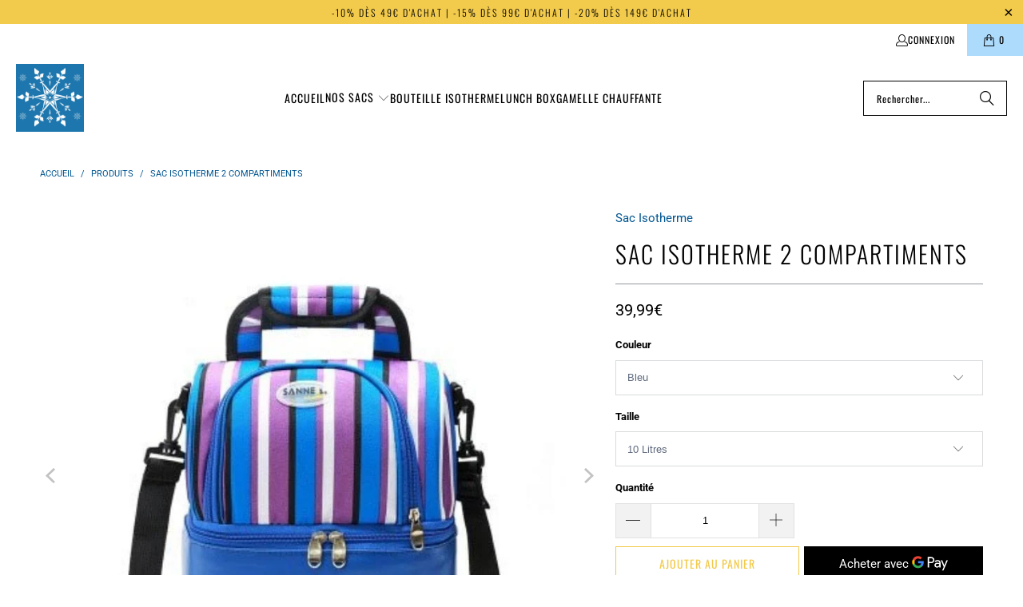

--- FILE ---
content_type: text/html; charset=utf-8
request_url: https://sacisotherme.com/fr-be/products/sac-isotherme-2-compartiments
body_size: 37152
content:


 <!DOCTYPE html>
<html class="no-js no-touch" lang="fr"> <head> <script>
    window.Store = window.Store || {};
    window.Store.id = 27495104579;</script> <meta charset="utf-8"> <meta http-equiv="cleartype" content="on"> <meta name="robots" content="index,follow"> <!-- Mobile Specific Metas --> <meta name="HandheldFriendly" content="True"> <meta name="MobileOptimized" content="320"> <meta name="viewport" content="width=device-width,initial-scale=1"> <meta name="theme-color" content="#ffffff"> <title>
      Sac Isotherme 2 Compartiments | Sac Isotherme</title> <meta name="description" content="Sac Isotherme avec 2 Compartiments pour repas, fabriqué en matière haute qualité, imperméable à l&#39;eau pour maintenir les produits alimentaires à la bonne température."/> <!-- Preconnect Domains --> <link rel="preconnect" href="https://fonts.shopifycdn.com" /> <link rel="preconnect" href="https://cdn.shopify.com" /> <link rel="preconnect" href="https://v.shopify.com" /> <link rel="preconnect" href="https://cdn.shopifycloud.com" /> <link rel="preconnect" href="https://monorail-edge.shopifysvc.com"> <!-- fallback for browsers that don't support preconnect --> <link rel="dns-prefetch" href="https://fonts.shopifycdn.com" /> <link rel="dns-prefetch" href="https://cdn.shopify.com" /> <link rel="dns-prefetch" href="https://v.shopify.com" /> <link rel="dns-prefetch" href="https://cdn.shopifycloud.com" /> <link rel="dns-prefetch" href="https://monorail-edge.shopifysvc.com"> <!-- Preload Assets --> <link rel="preload" href="//sacisotherme.com/cdn/shop/t/19/assets/fancybox.css?v=19278034316635137701686814686" as="style"> <link rel="preload" href="//sacisotherme.com/cdn/shop/t/19/assets/styles.css?v=46840625429985375111768672444" as="style"> <link rel="preload" href="//sacisotherme.com/cdn/shop/t/19/assets/jquery.min.js?v=81049236547974671631686814686" as="script"> <link rel="preload" href="//sacisotherme.com/cdn/shop/t/19/assets/vendors.js?v=116787145737697578771686814686" as="script"> <link rel="preload" href="//sacisotherme.com/cdn/shop/t/19/assets/sections.js?v=92026143547309167601686814706" as="script"> <link rel="preload" href="//sacisotherme.com/cdn/shop/t/19/assets/utilities.js?v=28671549812804791441686814705" as="script"> <link rel="preload" href="//sacisotherme.com/cdn/shop/t/19/assets/app.js?v=177844913793715598101686814705" as="script"> <!-- Stylesheet for Fancybox library --> <link href="//sacisotherme.com/cdn/shop/t/19/assets/fancybox.css?v=19278034316635137701686814686" rel="stylesheet" type="text/css" media="all" /> <!-- Stylesheets for Turbo --> <link href="//sacisotherme.com/cdn/shop/t/19/assets/styles.css?v=46840625429985375111768672444" rel="stylesheet" type="text/css" media="all" /> <script>
      window.lazySizesConfig = window.lazySizesConfig || {};

      lazySizesConfig.expand = 300;
      lazySizesConfig.loadHidden = false;

      /*! lazysizes - v5.2.2 - bgset plugin */
      !function(e,t){var a=function(){t(e.lazySizes),e.removeEventListener("lazyunveilread",a,!0)};t=t.bind(null,e,e.document),"object"==typeof module&&module.exports?t(require("lazysizes")):"function"==typeof define&&define.amd?define(["lazysizes"],t):e.lazySizes?a():e.addEventListener("lazyunveilread",a,!0)}(window,function(e,z,g){"use strict";var c,y,b,f,i,s,n,v,m;e.addEventListener&&(c=g.cfg,y=/\s+/g,b=/\s*\|\s+|\s+\|\s*/g,f=/^(.+?)(?:\s+\[\s*(.+?)\s*\])(?:\s+\[\s*(.+?)\s*\])?$/,i=/^\s*\(*\s*type\s*:\s*(.+?)\s*\)*\s*$/,s=/\(|\)|'/,n={contain:1,cover:1},v=function(e,t){var a;t&&((a=t.match(i))&&a[1]?e.setAttribute("type",a[1]):e.setAttribute("media",c.customMedia[t]||t))},m=function(e){var t,a,i,r;e.target._lazybgset&&(a=(t=e.target)._lazybgset,(i=t.currentSrc||t.src)&&((r=g.fire(a,"bgsetproxy",{src:i,useSrc:s.test(i)?JSON.stringify(i):i})).defaultPrevented||(a.style.backgroundImage="url("+r.detail.useSrc+")")),t._lazybgsetLoading&&(g.fire(a,"_lazyloaded",{},!1,!0),delete t._lazybgsetLoading))},addEventListener("lazybeforeunveil",function(e){var t,a,i,r,s,n,l,d,o,u;!e.defaultPrevented&&(t=e.target.getAttribute("data-bgset"))&&(o=e.target,(u=z.createElement("img")).alt="",u._lazybgsetLoading=!0,e.detail.firesLoad=!0,a=t,i=o,r=u,s=z.createElement("picture"),n=i.getAttribute(c.sizesAttr),l=i.getAttribute("data-ratio"),d=i.getAttribute("data-optimumx"),i._lazybgset&&i._lazybgset.parentNode==i&&i.removeChild(i._lazybgset),Object.defineProperty(r,"_lazybgset",{value:i,writable:!0}),Object.defineProperty(i,"_lazybgset",{value:s,writable:!0}),a=a.replace(y," ").split(b),s.style.display="none",r.className=c.lazyClass,1!=a.length||n||(n="auto"),a.forEach(function(e){var t,a=z.createElement("source");n&&"auto"!=n&&a.setAttribute("sizes",n),(t=e.match(f))?(a.setAttribute(c.srcsetAttr,t[1]),v(a,t[2]),v(a,t[3])):a.setAttribute(c.srcsetAttr,e),s.appendChild(a)}),n&&(r.setAttribute(c.sizesAttr,n),i.removeAttribute(c.sizesAttr),i.removeAttribute("sizes")),d&&r.setAttribute("data-optimumx",d),l&&r.setAttribute("data-ratio",l),s.appendChild(r),i.appendChild(s),setTimeout(function(){g.loader.unveil(u),g.rAF(function(){g.fire(u,"_lazyloaded",{},!0,!0),u.complete&&m({target:u})})}))}),z.addEventListener("load",m,!0),e.addEventListener("lazybeforesizes",function(e){var t,a,i,r;e.detail.instance==g&&e.target._lazybgset&&e.detail.dataAttr&&(t=e.target._lazybgset,i=t,r=(getComputedStyle(i)||{getPropertyValue:function(){}}).getPropertyValue("background-size"),!n[r]&&n[i.style.backgroundSize]&&(r=i.style.backgroundSize),n[a=r]&&(e.target._lazysizesParentFit=a,g.rAF(function(){e.target.setAttribute("data-parent-fit",a),e.target._lazysizesParentFit&&delete e.target._lazysizesParentFit})))},!0),z.documentElement.addEventListener("lazybeforesizes",function(e){var t,a;!e.defaultPrevented&&e.target._lazybgset&&e.detail.instance==g&&(e.detail.width=(t=e.target._lazybgset,a=g.gW(t,t.parentNode),(!t._lazysizesWidth||a>t._lazysizesWidth)&&(t._lazysizesWidth=a),t._lazysizesWidth))}))});

      /*! lazysizes - v5.2.2 */
      !function(e){var t=function(u,D,f){"use strict";var k,H;if(function(){var e;var t={lazyClass:"lazyload",loadedClass:"lazyloaded",loadingClass:"lazyloading",preloadClass:"lazypreload",errorClass:"lazyerror",autosizesClass:"lazyautosizes",srcAttr:"data-src",srcsetAttr:"data-srcset",sizesAttr:"data-sizes",minSize:40,customMedia:{},init:true,expFactor:1.5,hFac:.8,loadMode:2,loadHidden:true,ricTimeout:0,throttleDelay:125};H=u.lazySizesConfig||u.lazysizesConfig||{};for(e in t){if(!(e in H)){H[e]=t[e]}}}(),!D||!D.getElementsByClassName){return{init:function(){},cfg:H,noSupport:true}}var O=D.documentElement,a=u.HTMLPictureElement,P="addEventListener",$="getAttribute",q=u[P].bind(u),I=u.setTimeout,U=u.requestAnimationFrame||I,l=u.requestIdleCallback,j=/^picture$/i,r=["load","error","lazyincluded","_lazyloaded"],i={},G=Array.prototype.forEach,J=function(e,t){if(!i[t]){i[t]=new RegExp("(\\s|^)"+t+"(\\s|$)")}return i[t].test(e[$]("class")||"")&&i[t]},K=function(e,t){if(!J(e,t)){e.setAttribute("class",(e[$]("class")||"").trim()+" "+t)}},Q=function(e,t){var i;if(i=J(e,t)){e.setAttribute("class",(e[$]("class")||"").replace(i," "))}},V=function(t,i,e){var a=e?P:"removeEventListener";if(e){V(t,i)}r.forEach(function(e){t[a](e,i)})},X=function(e,t,i,a,r){var n=D.createEvent("Event");if(!i){i={}}i.instance=k;n.initEvent(t,!a,!r);n.detail=i;e.dispatchEvent(n);return n},Y=function(e,t){var i;if(!a&&(i=u.picturefill||H.pf)){if(t&&t.src&&!e[$]("srcset")){e.setAttribute("srcset",t.src)}i({reevaluate:true,elements:[e]})}else if(t&&t.src){e.src=t.src}},Z=function(e,t){return(getComputedStyle(e,null)||{})[t]},s=function(e,t,i){i=i||e.offsetWidth;while(i<H.minSize&&t&&!e._lazysizesWidth){i=t.offsetWidth;t=t.parentNode}return i},ee=function(){var i,a;var t=[];var r=[];var n=t;var s=function(){var e=n;n=t.length?r:t;i=true;a=false;while(e.length){e.shift()()}i=false};var e=function(e,t){if(i&&!t){e.apply(this,arguments)}else{n.push(e);if(!a){a=true;(D.hidden?I:U)(s)}}};e._lsFlush=s;return e}(),te=function(i,e){return e?function(){ee(i)}:function(){var e=this;var t=arguments;ee(function(){i.apply(e,t)})}},ie=function(e){var i;var a=0;var r=H.throttleDelay;var n=H.ricTimeout;var t=function(){i=false;a=f.now();e()};var s=l&&n>49?function(){l(t,{timeout:n});if(n!==H.ricTimeout){n=H.ricTimeout}}:te(function(){I(t)},true);return function(e){var t;if(e=e===true){n=33}if(i){return}i=true;t=r-(f.now()-a);if(t<0){t=0}if(e||t<9){s()}else{I(s,t)}}},ae=function(e){var t,i;var a=99;var r=function(){t=null;e()};var n=function(){var e=f.now()-i;if(e<a){I(n,a-e)}else{(l||r)(r)}};return function(){i=f.now();if(!t){t=I(n,a)}}},e=function(){var v,m,c,h,e;var y,z,g,p,C,b,A;var n=/^img$/i;var d=/^iframe$/i;var E="onscroll"in u&&!/(gle|ing)bot/.test(navigator.userAgent);var _=0;var w=0;var N=0;var M=-1;var x=function(e){N--;if(!e||N<0||!e.target){N=0}};var W=function(e){if(A==null){A=Z(D.body,"visibility")=="hidden"}return A||!(Z(e.parentNode,"visibility")=="hidden"&&Z(e,"visibility")=="hidden")};var S=function(e,t){var i;var a=e;var r=W(e);g-=t;b+=t;p-=t;C+=t;while(r&&(a=a.offsetParent)&&a!=D.body&&a!=O){r=(Z(a,"opacity")||1)>0;if(r&&Z(a,"overflow")!="visible"){i=a.getBoundingClientRect();r=C>i.left&&p<i.right&&b>i.top-1&&g<i.bottom+1}}return r};var t=function(){var e,t,i,a,r,n,s,l,o,u,f,c;var d=k.elements;if((h=H.loadMode)&&N<8&&(e=d.length)){t=0;M++;for(;t<e;t++){if(!d[t]||d[t]._lazyRace){continue}if(!E||k.prematureUnveil&&k.prematureUnveil(d[t])){R(d[t]);continue}if(!(l=d[t][$]("data-expand"))||!(n=l*1)){n=w}if(!u){u=!H.expand||H.expand<1?O.clientHeight>500&&O.clientWidth>500?500:370:H.expand;k._defEx=u;f=u*H.expFactor;c=H.hFac;A=null;if(w<f&&N<1&&M>2&&h>2&&!D.hidden){w=f;M=0}else if(h>1&&M>1&&N<6){w=u}else{w=_}}if(o!==n){y=innerWidth+n*c;z=innerHeight+n;s=n*-1;o=n}i=d[t].getBoundingClientRect();if((b=i.bottom)>=s&&(g=i.top)<=z&&(C=i.right)>=s*c&&(p=i.left)<=y&&(b||C||p||g)&&(H.loadHidden||W(d[t]))&&(m&&N<3&&!l&&(h<3||M<4)||S(d[t],n))){R(d[t]);r=true;if(N>9){break}}else if(!r&&m&&!a&&N<4&&M<4&&h>2&&(v[0]||H.preloadAfterLoad)&&(v[0]||!l&&(b||C||p||g||d[t][$](H.sizesAttr)!="auto"))){a=v[0]||d[t]}}if(a&&!r){R(a)}}};var i=ie(t);var B=function(e){var t=e.target;if(t._lazyCache){delete t._lazyCache;return}x(e);K(t,H.loadedClass);Q(t,H.loadingClass);V(t,L);X(t,"lazyloaded")};var a=te(B);var L=function(e){a({target:e.target})};var T=function(t,i){try{t.contentWindow.location.replace(i)}catch(e){t.src=i}};var F=function(e){var t;var i=e[$](H.srcsetAttr);if(t=H.customMedia[e[$]("data-media")||e[$]("media")]){e.setAttribute("media",t)}if(i){e.setAttribute("srcset",i)}};var s=te(function(t,e,i,a,r){var n,s,l,o,u,f;if(!(u=X(t,"lazybeforeunveil",e)).defaultPrevented){if(a){if(i){K(t,H.autosizesClass)}else{t.setAttribute("sizes",a)}}s=t[$](H.srcsetAttr);n=t[$](H.srcAttr);if(r){l=t.parentNode;o=l&&j.test(l.nodeName||"")}f=e.firesLoad||"src"in t&&(s||n||o);u={target:t};K(t,H.loadingClass);if(f){clearTimeout(c);c=I(x,2500);V(t,L,true)}if(o){G.call(l.getElementsByTagName("source"),F)}if(s){t.setAttribute("srcset",s)}else if(n&&!o){if(d.test(t.nodeName)){T(t,n)}else{t.src=n}}if(r&&(s||o)){Y(t,{src:n})}}if(t._lazyRace){delete t._lazyRace}Q(t,H.lazyClass);ee(function(){var e=t.complete&&t.naturalWidth>1;if(!f||e){if(e){K(t,"ls-is-cached")}B(u);t._lazyCache=true;I(function(){if("_lazyCache"in t){delete t._lazyCache}},9)}if(t.loading=="lazy"){N--}},true)});var R=function(e){if(e._lazyRace){return}var t;var i=n.test(e.nodeName);var a=i&&(e[$](H.sizesAttr)||e[$]("sizes"));var r=a=="auto";if((r||!m)&&i&&(e[$]("src")||e.srcset)&&!e.complete&&!J(e,H.errorClass)&&J(e,H.lazyClass)){return}t=X(e,"lazyunveilread").detail;if(r){re.updateElem(e,true,e.offsetWidth)}e._lazyRace=true;N++;s(e,t,r,a,i)};var r=ae(function(){H.loadMode=3;i()});var l=function(){if(H.loadMode==3){H.loadMode=2}r()};var o=function(){if(m){return}if(f.now()-e<999){I(o,999);return}m=true;H.loadMode=3;i();q("scroll",l,true)};return{_:function(){e=f.now();k.elements=D.getElementsByClassName(H.lazyClass);v=D.getElementsByClassName(H.lazyClass+" "+H.preloadClass);q("scroll",i,true);q("resize",i,true);q("pageshow",function(e){if(e.persisted){var t=D.querySelectorAll("."+H.loadingClass);if(t.length&&t.forEach){U(function(){t.forEach(function(e){if(e.complete){R(e)}})})}}});if(u.MutationObserver){new MutationObserver(i).observe(O,{childList:true,subtree:true,attributes:true})}else{O[P]("DOMNodeInserted",i,true);O[P]("DOMAttrModified",i,true);setInterval(i,999)}q("hashchange",i,true);["focus","mouseover","click","load","transitionend","animationend"].forEach(function(e){D[P](e,i,true)});if(/d$|^c/.test(D.readyState)){o()}else{q("load",o);D[P]("DOMContentLoaded",i);I(o,2e4)}if(k.elements.length){t();ee._lsFlush()}else{i()}},checkElems:i,unveil:R,_aLSL:l}}(),re=function(){var i;var n=te(function(e,t,i,a){var r,n,s;e._lazysizesWidth=a;a+="px";e.setAttribute("sizes",a);if(j.test(t.nodeName||"")){r=t.getElementsByTagName("source");for(n=0,s=r.length;n<s;n++){r[n].setAttribute("sizes",a)}}if(!i.detail.dataAttr){Y(e,i.detail)}});var a=function(e,t,i){var a;var r=e.parentNode;if(r){i=s(e,r,i);a=X(e,"lazybeforesizes",{width:i,dataAttr:!!t});if(!a.defaultPrevented){i=a.detail.width;if(i&&i!==e._lazysizesWidth){n(e,r,a,i)}}}};var e=function(){var e;var t=i.length;if(t){e=0;for(;e<t;e++){a(i[e])}}};var t=ae(e);return{_:function(){i=D.getElementsByClassName(H.autosizesClass);q("resize",t)},checkElems:t,updateElem:a}}(),t=function(){if(!t.i&&D.getElementsByClassName){t.i=true;re._();e._()}};return I(function(){H.init&&t()}),k={cfg:H,autoSizer:re,loader:e,init:t,uP:Y,aC:K,rC:Q,hC:J,fire:X,gW:s,rAF:ee}}(e,e.document,Date);e.lazySizes=t,"object"==typeof module&&module.exports&&(module.exports=t)}("undefined"!=typeof window?window:{});</script> <!-- Icons --> <link rel="shortcut icon" type="image/x-icon" href="//sacisotherme.com/cdn/shop/files/Favicon_Sac_Isotherme_668d8640-001e-47e5-97b9-2dc4377ebcfb_180x180.png?v=1738605784"> <link rel="apple-touch-icon" href="//sacisotherme.com/cdn/shop/files/Favicon_Sac_Isotherme_668d8640-001e-47e5-97b9-2dc4377ebcfb_180x180.png?v=1738605784"/> <link rel="apple-touch-icon" sizes="57x57" href="//sacisotherme.com/cdn/shop/files/Favicon_Sac_Isotherme_668d8640-001e-47e5-97b9-2dc4377ebcfb_57x57.png?v=1738605784"/> <link rel="apple-touch-icon" sizes="60x60" href="//sacisotherme.com/cdn/shop/files/Favicon_Sac_Isotherme_668d8640-001e-47e5-97b9-2dc4377ebcfb_60x60.png?v=1738605784"/> <link rel="apple-touch-icon" sizes="72x72" href="//sacisotherme.com/cdn/shop/files/Favicon_Sac_Isotherme_668d8640-001e-47e5-97b9-2dc4377ebcfb_72x72.png?v=1738605784"/> <link rel="apple-touch-icon" sizes="76x76" href="//sacisotherme.com/cdn/shop/files/Favicon_Sac_Isotherme_668d8640-001e-47e5-97b9-2dc4377ebcfb_76x76.png?v=1738605784"/> <link rel="apple-touch-icon" sizes="114x114" href="//sacisotherme.com/cdn/shop/files/Favicon_Sac_Isotherme_668d8640-001e-47e5-97b9-2dc4377ebcfb_114x114.png?v=1738605784"/> <link rel="apple-touch-icon" sizes="180x180" href="//sacisotherme.com/cdn/shop/files/Favicon_Sac_Isotherme_668d8640-001e-47e5-97b9-2dc4377ebcfb_180x180.png?v=1738605784"/> <link rel="apple-touch-icon" sizes="228x228" href="//sacisotherme.com/cdn/shop/files/Favicon_Sac_Isotherme_668d8640-001e-47e5-97b9-2dc4377ebcfb_228x228.png?v=1738605784"/> <link rel="canonical" href="https://sacisotherme.com/fr-be/products/sac-isotherme-2-compartiments"/> <script src="//sacisotherme.com/cdn/shop/t/19/assets/jquery.min.js?v=81049236547974671631686814686" defer></script> <script>
      window.PXUTheme = window.PXUTheme || {};
      window.PXUTheme.version = '9.0.0';
      window.PXUTheme.name = 'Turbo';</script>
    


    
<template id="price-ui"><span class="price " data-price></span><span class="compare-at-price" data-compare-at-price></span><span class="unit-pricing" data-unit-pricing></span></template> <template id="price-ui-badge"><div class="price-ui-badge__sticker price-ui-badge__sticker--"> <span class="price-ui-badge__sticker-text" data-badge></span></div></template> <template id="price-ui__price"><span class="money" data-price></span></template> <template id="price-ui__price-range"><span class="price-min" data-price-min><span class="money" data-price></span></span> - <span class="price-max" data-price-max><span class="money" data-price></span></span></template> <template id="price-ui__unit-pricing"><span class="unit-quantity" data-unit-quantity></span> | <span class="unit-price" data-unit-price><span class="money" data-price></span></span> / <span class="unit-measurement" data-unit-measurement></span></template> <template id="price-ui-badge__percent-savings-range">Économiser jusqu'à <span data-price-percent></span>%</template> <template id="price-ui-badge__percent-savings">Sauvegarder <span data-price-percent></span>%</template> <template id="price-ui-badge__price-savings-range">Économiser jusqu'à <span class="money" data-price></span></template> <template id="price-ui-badge__price-savings">Enregistrer <span class="money" data-price></span></template> <template id="price-ui-badge__on-sale">Soldes</template> <template id="price-ui-badge__sold-out">Épuisé</template> <template id="price-ui-badge__in-stock">En stock</template> <script>
      
window.PXUTheme = window.PXUTheme || {};


window.PXUTheme.theme_settings = {};
window.PXUTheme.currency = {};
window.PXUTheme.routes = window.PXUTheme.routes || {};


window.PXUTheme.theme_settings.display_tos_checkbox = false;
window.PXUTheme.theme_settings.go_to_checkout = true;
window.PXUTheme.theme_settings.cart_action = "ajax";
window.PXUTheme.theme_settings.cart_shipping_calculator = false;


window.PXUTheme.theme_settings.collection_swatches = false;
window.PXUTheme.theme_settings.collection_secondary_image = true;


window.PXUTheme.currency.show_multiple_currencies = false;
window.PXUTheme.currency.shop_currency = "EUR";
window.PXUTheme.currency.default_currency = "EUR";
window.PXUTheme.currency.display_format = "money_format";
window.PXUTheme.currency.money_format = "{{amount_with_comma_separator}}€";
window.PXUTheme.currency.money_format_no_currency = "{{amount_with_comma_separator}}€";
window.PXUTheme.currency.money_format_currency = "{{amount_with_comma_separator}} EUR";
window.PXUTheme.currency.native_multi_currency = false;
window.PXUTheme.currency.iso_code = "EUR";
window.PXUTheme.currency.symbol = "€";


window.PXUTheme.theme_settings.display_inventory_left = false;
window.PXUTheme.theme_settings.inventory_threshold = 10;
window.PXUTheme.theme_settings.limit_quantity = false;


window.PXUTheme.theme_settings.menu_position = null;


window.PXUTheme.theme_settings.newsletter_popup = true;
window.PXUTheme.theme_settings.newsletter_popup_days = "30";
window.PXUTheme.theme_settings.newsletter_popup_mobile = false;
window.PXUTheme.theme_settings.newsletter_popup_seconds = 10;


window.PXUTheme.theme_settings.pagination_type = "load_more_button";


window.PXUTheme.theme_settings.enable_shopify_collection_badges = false;
window.PXUTheme.theme_settings.quick_shop_thumbnail_position = null;
window.PXUTheme.theme_settings.product_form_style = "select";
window.PXUTheme.theme_settings.sale_banner_enabled = true;
window.PXUTheme.theme_settings.display_savings = true;
window.PXUTheme.theme_settings.display_sold_out_price = true;
window.PXUTheme.theme_settings.free_text = "Gratuit";
window.PXUTheme.theme_settings.video_looping = null;
window.PXUTheme.theme_settings.quick_shop_style = "popup";
window.PXUTheme.theme_settings.hover_enabled = false;


window.PXUTheme.routes.cart_url = "/fr-be/cart";
window.PXUTheme.routes.root_url = "/fr-be";
window.PXUTheme.routes.search_url = "/fr-be/search";
window.PXUTheme.routes.all_products_collection_url = "/fr-be/collections/all";
window.PXUTheme.routes.product_recommendations_url = "/fr-be/recommendations/products";
window.PXUTheme.routes.predictive_search_url = "/fr-be/search/suggest";


window.PXUTheme.theme_settings.image_loading_style = "blur-up";


window.PXUTheme.theme_settings.enable_autocomplete = true;


window.PXUTheme.theme_settings.page_dots_enabled = false;
window.PXUTheme.theme_settings.slideshow_arrow_size = "light";


window.PXUTheme.theme_settings.quick_shop_enabled = false;


window.PXUTheme.translation = {};


window.PXUTheme.translation.agree_to_terms_warning = "Vous devez accepter les termes et conditions à la caisse.";
window.PXUTheme.translation.one_item_left = "produit en stock";
window.PXUTheme.translation.items_left_text = "produits en stock";
window.PXUTheme.translation.cart_savings_text = "Économisez";
window.PXUTheme.translation.cart_discount_text = "Remise";
window.PXUTheme.translation.cart_subtotal_text = "Sous-total";
window.PXUTheme.translation.cart_remove_text = "Supprimer";
window.PXUTheme.translation.cart_free_text = "Libérer";


window.PXUTheme.translation.newsletter_success_text = "Merci de vous être inscrit(e) à notre liste de diffusion !";


window.PXUTheme.translation.notify_email = "Saisissez votre adresse e-mail...";
window.PXUTheme.translation.notify_email_value = "Translation missing: fr.contact.fields.email";
window.PXUTheme.translation.notify_email_send = "Envoyer";
window.PXUTheme.translation.notify_message_first = "Merci de me contacter lorsque ";
window.PXUTheme.translation.notify_message_last = " est disponible à nouveau - ";
window.PXUTheme.translation.notify_success_text = "Merci ! Nous vous contacterons lorsque ce produit sera de nouveau disponible !";


window.PXUTheme.translation.add_to_cart = "Ajouter au panier";
window.PXUTheme.translation.coming_soon_text = "À Venir";
window.PXUTheme.translation.sold_out_text = "Épuisé";
window.PXUTheme.translation.sale_text = "Soldes";
window.PXUTheme.translation.savings_text = "Économisez";
window.PXUTheme.translation.from_text = "de";
window.PXUTheme.translation.new_text = "Nouveauté";
window.PXUTheme.translation.pre_order_text = "Pré-Commande";
window.PXUTheme.translation.unavailable_text = "Indisponible";


window.PXUTheme.translation.all_results = "Tous les résultats";
window.PXUTheme.translation.no_results = "Aucun résultat trouvé.";


window.PXUTheme.media_queries = {};
window.PXUTheme.media_queries.small = window.matchMedia( "(max-width: 480px)" );
window.PXUTheme.media_queries.medium = window.matchMedia( "(max-width: 798px)" );
window.PXUTheme.media_queries.large = window.matchMedia( "(min-width: 799px)" );
window.PXUTheme.media_queries.larger = window.matchMedia( "(min-width: 960px)" );
window.PXUTheme.media_queries.xlarge = window.matchMedia( "(min-width: 1200px)" );
window.PXUTheme.media_queries.ie10 = window.matchMedia( "all and (-ms-high-contrast: none), (-ms-high-contrast: active)" );
window.PXUTheme.media_queries.tablet = window.matchMedia( "only screen and (min-width: 799px) and (max-width: 1024px)" );
window.PXUTheme.media_queries.mobile_and_tablet = window.matchMedia( "(max-width: 1024px)" );</script> <script src="//sacisotherme.com/cdn/shop/t/19/assets/vendors.js?v=116787145737697578771686814686" defer></script> <script src="//sacisotherme.com/cdn/shop/t/19/assets/sections.js?v=92026143547309167601686814706" defer></script> <script src="//sacisotherme.com/cdn/shop/t/19/assets/utilities.js?v=28671549812804791441686814705" defer></script> <script src="//sacisotherme.com/cdn/shop/t/19/assets/app.js?v=177844913793715598101686814705" defer></script> <script src="//sacisotherme.com/cdn/shop/t/19/assets/instantclick.min.js?v=20092422000980684151686814686" data-no-instant defer></script> <script data-no-instant>
        window.addEventListener('DOMContentLoaded', function() {

          function inIframe() {
            try {
              return window.self !== window.top;
            } catch (e) {
              return true;
            }
          }

          if (!inIframe()){
            InstantClick.on('change', function(isInitialLoad) {

              $('head script[src*="shopify"]').each(function() {
                var script = document.createElement('script');
                script.type = 'text/javascript';
                script.src = $(this).attr('src');

                $('body').append(script);
              });

              $('body').removeClass('fancybox-active');
              $.fancybox.destroy();

              InstantClick.init();

            });
          }
        });</script> <script></script> <script>window.performance && window.performance.mark && window.performance.mark('shopify.content_for_header.start');</script><meta name="google-site-verification" content="t-W881S6IMJjhkhwOarNJQnNlz2g_6A1EuM1wjSwhnU">
<meta id="shopify-digital-wallet" name="shopify-digital-wallet" content="/27495104579/digital_wallets/dialog">
<link rel="alternate" hreflang="x-default" href="https://sacisotherme.com/products/sac-isotherme-2-compartiments">
<link rel="alternate" hreflang="fr" href="https://sacisotherme.com/products/sac-isotherme-2-compartiments">
<link rel="alternate" hreflang="fr-BE" href="https://sacisotherme.com/fr-be/products/sac-isotherme-2-compartiments">
<link rel="alternate" hreflang="fr-CA" href="https://sacisotherme.com/fr-ca/products/sac-isotherme-2-compartiments">
<link rel="alternate" hreflang="fr-CH" href="https://sacisotherme.com/fr-ch/products/sac-isotherme-2-compartiments">
<link rel="alternate" type="application/json+oembed" href="https://sacisotherme.com/fr-be/products/sac-isotherme-2-compartiments.oembed">
<script async="async" src="/checkouts/internal/preloads.js?locale=fr-BE"></script>
<script id="shopify-features" type="application/json">{"accessToken":"1ef37c41c3c2a14d78576a37b1a2ad55","betas":["rich-media-storefront-analytics"],"domain":"sacisotherme.com","predictiveSearch":true,"shopId":27495104579,"locale":"fr"}</script>
<script>var Shopify = Shopify || {};
Shopify.shop = "sac-isotherme.myshopify.com";
Shopify.locale = "fr";
Shopify.currency = {"active":"EUR","rate":"1.0"};
Shopify.country = "BE";
Shopify.theme = {"name":"Turbo - Default","id":150337978708,"schema_name":"Turbo","schema_version":"9.0.0","theme_store_id":null,"role":"main"};
Shopify.theme.handle = "null";
Shopify.theme.style = {"id":null,"handle":null};
Shopify.cdnHost = "sacisotherme.com/cdn";
Shopify.routes = Shopify.routes || {};
Shopify.routes.root = "/fr-be/";</script>
<script type="module">!function(o){(o.Shopify=o.Shopify||{}).modules=!0}(window);</script>
<script>!function(o){function n(){var o=[];function n(){o.push(Array.prototype.slice.apply(arguments))}return n.q=o,n}var t=o.Shopify=o.Shopify||{};t.loadFeatures=n(),t.autoloadFeatures=n()}(window);</script>
<script id="shop-js-analytics" type="application/json">{"pageType":"product"}</script>
<script defer="defer" async type="module" src="//sacisotherme.com/cdn/shopifycloud/shop-js/modules/v2/client.init-shop-cart-sync_Lpn8ZOi5.fr.esm.js"></script>
<script defer="defer" async type="module" src="//sacisotherme.com/cdn/shopifycloud/shop-js/modules/v2/chunk.common_X4Hu3kma.esm.js"></script>
<script defer="defer" async type="module" src="//sacisotherme.com/cdn/shopifycloud/shop-js/modules/v2/chunk.modal_BV0V5IrV.esm.js"></script>
<script type="module">
  await import("//sacisotherme.com/cdn/shopifycloud/shop-js/modules/v2/client.init-shop-cart-sync_Lpn8ZOi5.fr.esm.js");
await import("//sacisotherme.com/cdn/shopifycloud/shop-js/modules/v2/chunk.common_X4Hu3kma.esm.js");
await import("//sacisotherme.com/cdn/shopifycloud/shop-js/modules/v2/chunk.modal_BV0V5IrV.esm.js");

  window.Shopify.SignInWithShop?.initShopCartSync?.({"fedCMEnabled":true,"windoidEnabled":true});

</script>
<script id="__st">var __st={"a":27495104579,"offset":3600,"reqid":"5e37aed4-f9bf-4234-9e2e-be7e48ed1e2d-1769990401","pageurl":"sacisotherme.com\/fr-be\/products\/sac-isotherme-2-compartiments","u":"71f6c085d90c","p":"product","rtyp":"product","rid":4519985053763};</script>
<script>window.ShopifyPaypalV4VisibilityTracking = true;</script>
<script id="captcha-bootstrap">!function(){'use strict';const t='contact',e='account',n='new_comment',o=[[t,t],['blogs',n],['comments',n],[t,'customer']],c=[[e,'customer_login'],[e,'guest_login'],[e,'recover_customer_password'],[e,'create_customer']],r=t=>t.map((([t,e])=>`form[action*='/${t}']:not([data-nocaptcha='true']) input[name='form_type'][value='${e}']`)).join(','),a=t=>()=>t?[...document.querySelectorAll(t)].map((t=>t.form)):[];function s(){const t=[...o],e=r(t);return a(e)}const i='password',u='form_key',d=['recaptcha-v3-token','g-recaptcha-response','h-captcha-response',i],f=()=>{try{return window.sessionStorage}catch{return}},m='__shopify_v',_=t=>t.elements[u];function p(t,e,n=!1){try{const o=window.sessionStorage,c=JSON.parse(o.getItem(e)),{data:r}=function(t){const{data:e,action:n}=t;return t[m]||n?{data:e,action:n}:{data:t,action:n}}(c);for(const[e,n]of Object.entries(r))t.elements[e]&&(t.elements[e].value=n);n&&o.removeItem(e)}catch(o){console.error('form repopulation failed',{error:o})}}const l='form_type',E='cptcha';function T(t){t.dataset[E]=!0}const w=window,h=w.document,L='Shopify',v='ce_forms',y='captcha';let A=!1;((t,e)=>{const n=(g='f06e6c50-85a8-45c8-87d0-21a2b65856fe',I='https://cdn.shopify.com/shopifycloud/storefront-forms-hcaptcha/ce_storefront_forms_captcha_hcaptcha.v1.5.2.iife.js',D={infoText:'Protégé par hCaptcha',privacyText:'Confidentialité',termsText:'Conditions'},(t,e,n)=>{const o=w[L][v],c=o.bindForm;if(c)return c(t,g,e,D).then(n);var r;o.q.push([[t,g,e,D],n]),r=I,A||(h.body.append(Object.assign(h.createElement('script'),{id:'captcha-provider',async:!0,src:r})),A=!0)});var g,I,D;w[L]=w[L]||{},w[L][v]=w[L][v]||{},w[L][v].q=[],w[L][y]=w[L][y]||{},w[L][y].protect=function(t,e){n(t,void 0,e),T(t)},Object.freeze(w[L][y]),function(t,e,n,w,h,L){const[v,y,A,g]=function(t,e,n){const i=e?o:[],u=t?c:[],d=[...i,...u],f=r(d),m=r(i),_=r(d.filter((([t,e])=>n.includes(e))));return[a(f),a(m),a(_),s()]}(w,h,L),I=t=>{const e=t.target;return e instanceof HTMLFormElement?e:e&&e.form},D=t=>v().includes(t);t.addEventListener('submit',(t=>{const e=I(t);if(!e)return;const n=D(e)&&!e.dataset.hcaptchaBound&&!e.dataset.recaptchaBound,o=_(e),c=g().includes(e)&&(!o||!o.value);(n||c)&&t.preventDefault(),c&&!n&&(function(t){try{if(!f())return;!function(t){const e=f();if(!e)return;const n=_(t);if(!n)return;const o=n.value;o&&e.removeItem(o)}(t);const e=Array.from(Array(32),(()=>Math.random().toString(36)[2])).join('');!function(t,e){_(t)||t.append(Object.assign(document.createElement('input'),{type:'hidden',name:u})),t.elements[u].value=e}(t,e),function(t,e){const n=f();if(!n)return;const o=[...t.querySelectorAll(`input[type='${i}']`)].map((({name:t})=>t)),c=[...d,...o],r={};for(const[a,s]of new FormData(t).entries())c.includes(a)||(r[a]=s);n.setItem(e,JSON.stringify({[m]:1,action:t.action,data:r}))}(t,e)}catch(e){console.error('failed to persist form',e)}}(e),e.submit())}));const S=(t,e)=>{t&&!t.dataset[E]&&(n(t,e.some((e=>e===t))),T(t))};for(const o of['focusin','change'])t.addEventListener(o,(t=>{const e=I(t);D(e)&&S(e,y())}));const B=e.get('form_key'),M=e.get(l),P=B&&M;t.addEventListener('DOMContentLoaded',(()=>{const t=y();if(P)for(const e of t)e.elements[l].value===M&&p(e,B);[...new Set([...A(),...v().filter((t=>'true'===t.dataset.shopifyCaptcha))])].forEach((e=>S(e,t)))}))}(h,new URLSearchParams(w.location.search),n,t,e,['guest_login'])})(!0,!1)}();</script>
<script integrity="sha256-4kQ18oKyAcykRKYeNunJcIwy7WH5gtpwJnB7kiuLZ1E=" data-source-attribution="shopify.loadfeatures" defer="defer" src="//sacisotherme.com/cdn/shopifycloud/storefront/assets/storefront/load_feature-a0a9edcb.js" crossorigin="anonymous"></script>
<script data-source-attribution="shopify.dynamic_checkout.dynamic.init">var Shopify=Shopify||{};Shopify.PaymentButton=Shopify.PaymentButton||{isStorefrontPortableWallets:!0,init:function(){window.Shopify.PaymentButton.init=function(){};var t=document.createElement("script");t.src="https://sacisotherme.com/cdn/shopifycloud/portable-wallets/latest/portable-wallets.fr.js",t.type="module",document.head.appendChild(t)}};
</script>
<script data-source-attribution="shopify.dynamic_checkout.buyer_consent">
  function portableWalletsHideBuyerConsent(e){var t=document.getElementById("shopify-buyer-consent"),n=document.getElementById("shopify-subscription-policy-button");t&&n&&(t.classList.add("hidden"),t.setAttribute("aria-hidden","true"),n.removeEventListener("click",e))}function portableWalletsShowBuyerConsent(e){var t=document.getElementById("shopify-buyer-consent"),n=document.getElementById("shopify-subscription-policy-button");t&&n&&(t.classList.remove("hidden"),t.removeAttribute("aria-hidden"),n.addEventListener("click",e))}window.Shopify?.PaymentButton&&(window.Shopify.PaymentButton.hideBuyerConsent=portableWalletsHideBuyerConsent,window.Shopify.PaymentButton.showBuyerConsent=portableWalletsShowBuyerConsent);
</script>
<script>
  function portableWalletsCleanup(e){e&&e.src&&console.error("Failed to load portable wallets script "+e.src);var t=document.querySelectorAll("shopify-accelerated-checkout .shopify-payment-button__skeleton, shopify-accelerated-checkout-cart .wallet-cart-button__skeleton"),e=document.getElementById("shopify-buyer-consent");for(let e=0;e<t.length;e++)t[e].remove();e&&e.remove()}function portableWalletsNotLoadedAsModule(e){e instanceof ErrorEvent&&"string"==typeof e.message&&e.message.includes("import.meta")&&"string"==typeof e.filename&&e.filename.includes("portable-wallets")&&(window.removeEventListener("error",portableWalletsNotLoadedAsModule),window.Shopify.PaymentButton.failedToLoad=e,"loading"===document.readyState?document.addEventListener("DOMContentLoaded",window.Shopify.PaymentButton.init):window.Shopify.PaymentButton.init())}window.addEventListener("error",portableWalletsNotLoadedAsModule);
</script>

<script type="module" src="https://sacisotherme.com/cdn/shopifycloud/portable-wallets/latest/portable-wallets.fr.js" onError="portableWalletsCleanup(this)" crossorigin="anonymous"></script>
<script nomodule>
  document.addEventListener("DOMContentLoaded", portableWalletsCleanup);
</script>

<script id='scb4127' type='text/javascript' async='' src='https://sacisotherme.com/cdn/shopifycloud/privacy-banner/storefront-banner.js'></script><link id="shopify-accelerated-checkout-styles" rel="stylesheet" media="screen" href="https://sacisotherme.com/cdn/shopifycloud/portable-wallets/latest/accelerated-checkout-backwards-compat.css" crossorigin="anonymous">
<style id="shopify-accelerated-checkout-cart">
        #shopify-buyer-consent {
  margin-top: 1em;
  display: inline-block;
  width: 100%;
}

#shopify-buyer-consent.hidden {
  display: none;
}

#shopify-subscription-policy-button {
  background: none;
  border: none;
  padding: 0;
  text-decoration: underline;
  font-size: inherit;
  cursor: pointer;
}

#shopify-subscription-policy-button::before {
  box-shadow: none;
}

      </style>

<script>window.performance && window.performance.mark && window.performance.mark('shopify.content_for_header.end');</script>

    

<meta name="author" content="Sac Isotherme">
<meta property="og:url" content="https://sacisotherme.com/fr-be/products/sac-isotherme-2-compartiments">
<meta property="og:site_name" content="Sac Isotherme"> <meta property="og:type" content="product"> <meta property="og:title" content="Sac Isotherme 2 Compartiments"> <meta property="og:image" content="https://sacisotherme.com/cdn/shop/files/sac-isotherme-2-compartiments-14453464334403_600x.jpg?v=1713423391"> <meta property="og:image:secure_url" content="https://sacisotherme.com/cdn/shop/files/sac-isotherme-2-compartiments-14453464334403_600x.jpg?v=1713423391"> <meta property="og:image:width" content="800"> <meta property="og:image:height" content="800"> <meta property="og:image" content="https://sacisotherme.com/cdn/shop/files/sac-isotherme-2-compartiments-14453464203331_600x.jpg?v=1713423394"> <meta property="og:image:secure_url" content="https://sacisotherme.com/cdn/shop/files/sac-isotherme-2-compartiments-14453464203331_600x.jpg?v=1713423394"> <meta property="og:image:width" content="800"> <meta property="og:image:height" content="800"> <meta property="og:image" content="https://sacisotherme.com/cdn/shop/files/sac-isotherme-2-compartiments-14453463842883_600x.jpg?v=1713423555"> <meta property="og:image:secure_url" content="https://sacisotherme.com/cdn/shop/files/sac-isotherme-2-compartiments-14453463842883_600x.jpg?v=1713423555"> <meta property="og:image:width" content="800"> <meta property="og:image:height" content="800"> <meta property="product:price:amount" content="39,99"> <meta property="product:price:currency" content="EUR"> <meta property="og:description" content="Sac Isotherme avec 2 Compartiments pour repas, fabriqué en matière haute qualité, imperméable à l&#39;eau pour maintenir les produits alimentaires à la bonne température.">




<meta name="twitter:card" content="summary"> <meta name="twitter:title" content="Sac Isotherme 2 Compartiments"> <meta name="twitter:description" content="Sac isotherme avec deux compartiments pour mettre son repas. Sac isotherme 2 compartiments est un sac à bandoulière d&#39;une extrême légèreté. Il est idéal pour les voyages en couple et en famille. Il propose deux compartiments spacieux et une capacité de rangement élevée pour vos repas. De plus, est parfait pour transporter vos aliments de quotidiennement ou pour un long voyage. À savoir que, un sac réfrigérant étanche à deux compartiments permet de conserver les aliments et les boissons à la bonne température. Il est fabriqué dans un matériau de haute qualité et convient pour conserver les aliments et les boissons à la bonne température. Il offre aussi un bel aspect design. Compromis avec un design pur et élégant, le sac isotherme 2 compartiments est idéal pour transporter vos affaires en toute sécurité. Grâce à son design high-tech, il garantit une isolation thermique"> <meta name="twitter:image" content="https://sacisotherme.com/cdn/shop/files/sac-isotherme-2-compartiments-14453464334403_240x.jpg?v=1713423391"> <meta name="twitter:image:width" content="240"> <meta name="twitter:image:height" content="240"> <meta name="twitter:image:alt" content="Sac Isotherme 2 Compartiments Sac Isotherme"><link href="https://monorail-edge.shopifysvc.com" rel="dns-prefetch">
<script>(function(){if ("sendBeacon" in navigator && "performance" in window) {try {var session_token_from_headers = performance.getEntriesByType('navigation')[0].serverTiming.find(x => x.name == '_s').description;} catch {var session_token_from_headers = undefined;}var session_cookie_matches = document.cookie.match(/_shopify_s=([^;]*)/);var session_token_from_cookie = session_cookie_matches && session_cookie_matches.length === 2 ? session_cookie_matches[1] : "";var session_token = session_token_from_headers || session_token_from_cookie || "";function handle_abandonment_event(e) {var entries = performance.getEntries().filter(function(entry) {return /monorail-edge.shopifysvc.com/.test(entry.name);});if (!window.abandonment_tracked && entries.length === 0) {window.abandonment_tracked = true;var currentMs = Date.now();var navigation_start = performance.timing.navigationStart;var payload = {shop_id: 27495104579,url: window.location.href,navigation_start,duration: currentMs - navigation_start,session_token,page_type: "product"};window.navigator.sendBeacon("https://monorail-edge.shopifysvc.com/v1/produce", JSON.stringify({schema_id: "online_store_buyer_site_abandonment/1.1",payload: payload,metadata: {event_created_at_ms: currentMs,event_sent_at_ms: currentMs}}));}}window.addEventListener('pagehide', handle_abandonment_event);}}());</script>
<script id="web-pixels-manager-setup">(function e(e,d,r,n,o){if(void 0===o&&(o={}),!Boolean(null===(a=null===(i=window.Shopify)||void 0===i?void 0:i.analytics)||void 0===a?void 0:a.replayQueue)){var i,a;window.Shopify=window.Shopify||{};var t=window.Shopify;t.analytics=t.analytics||{};var s=t.analytics;s.replayQueue=[],s.publish=function(e,d,r){return s.replayQueue.push([e,d,r]),!0};try{self.performance.mark("wpm:start")}catch(e){}var l=function(){var e={modern:/Edge?\/(1{2}[4-9]|1[2-9]\d|[2-9]\d{2}|\d{4,})\.\d+(\.\d+|)|Firefox\/(1{2}[4-9]|1[2-9]\d|[2-9]\d{2}|\d{4,})\.\d+(\.\d+|)|Chrom(ium|e)\/(9{2}|\d{3,})\.\d+(\.\d+|)|(Maci|X1{2}).+ Version\/(15\.\d+|(1[6-9]|[2-9]\d|\d{3,})\.\d+)([,.]\d+|)( \(\w+\)|)( Mobile\/\w+|) Safari\/|Chrome.+OPR\/(9{2}|\d{3,})\.\d+\.\d+|(CPU[ +]OS|iPhone[ +]OS|CPU[ +]iPhone|CPU IPhone OS|CPU iPad OS)[ +]+(15[._]\d+|(1[6-9]|[2-9]\d|\d{3,})[._]\d+)([._]\d+|)|Android:?[ /-](13[3-9]|1[4-9]\d|[2-9]\d{2}|\d{4,})(\.\d+|)(\.\d+|)|Android.+Firefox\/(13[5-9]|1[4-9]\d|[2-9]\d{2}|\d{4,})\.\d+(\.\d+|)|Android.+Chrom(ium|e)\/(13[3-9]|1[4-9]\d|[2-9]\d{2}|\d{4,})\.\d+(\.\d+|)|SamsungBrowser\/([2-9]\d|\d{3,})\.\d+/,legacy:/Edge?\/(1[6-9]|[2-9]\d|\d{3,})\.\d+(\.\d+|)|Firefox\/(5[4-9]|[6-9]\d|\d{3,})\.\d+(\.\d+|)|Chrom(ium|e)\/(5[1-9]|[6-9]\d|\d{3,})\.\d+(\.\d+|)([\d.]+$|.*Safari\/(?![\d.]+ Edge\/[\d.]+$))|(Maci|X1{2}).+ Version\/(10\.\d+|(1[1-9]|[2-9]\d|\d{3,})\.\d+)([,.]\d+|)( \(\w+\)|)( Mobile\/\w+|) Safari\/|Chrome.+OPR\/(3[89]|[4-9]\d|\d{3,})\.\d+\.\d+|(CPU[ +]OS|iPhone[ +]OS|CPU[ +]iPhone|CPU IPhone OS|CPU iPad OS)[ +]+(10[._]\d+|(1[1-9]|[2-9]\d|\d{3,})[._]\d+)([._]\d+|)|Android:?[ /-](13[3-9]|1[4-9]\d|[2-9]\d{2}|\d{4,})(\.\d+|)(\.\d+|)|Mobile Safari.+OPR\/([89]\d|\d{3,})\.\d+\.\d+|Android.+Firefox\/(13[5-9]|1[4-9]\d|[2-9]\d{2}|\d{4,})\.\d+(\.\d+|)|Android.+Chrom(ium|e)\/(13[3-9]|1[4-9]\d|[2-9]\d{2}|\d{4,})\.\d+(\.\d+|)|Android.+(UC? ?Browser|UCWEB|U3)[ /]?(15\.([5-9]|\d{2,})|(1[6-9]|[2-9]\d|\d{3,})\.\d+)\.\d+|SamsungBrowser\/(5\.\d+|([6-9]|\d{2,})\.\d+)|Android.+MQ{2}Browser\/(14(\.(9|\d{2,})|)|(1[5-9]|[2-9]\d|\d{3,})(\.\d+|))(\.\d+|)|K[Aa][Ii]OS\/(3\.\d+|([4-9]|\d{2,})\.\d+)(\.\d+|)/},d=e.modern,r=e.legacy,n=navigator.userAgent;return n.match(d)?"modern":n.match(r)?"legacy":"unknown"}(),u="modern"===l?"modern":"legacy",c=(null!=n?n:{modern:"",legacy:""})[u],f=function(e){return[e.baseUrl,"/wpm","/b",e.hashVersion,"modern"===e.buildTarget?"m":"l",".js"].join("")}({baseUrl:d,hashVersion:r,buildTarget:u}),m=function(e){var d=e.version,r=e.bundleTarget,n=e.surface,o=e.pageUrl,i=e.monorailEndpoint;return{emit:function(e){var a=e.status,t=e.errorMsg,s=(new Date).getTime(),l=JSON.stringify({metadata:{event_sent_at_ms:s},events:[{schema_id:"web_pixels_manager_load/3.1",payload:{version:d,bundle_target:r,page_url:o,status:a,surface:n,error_msg:t},metadata:{event_created_at_ms:s}}]});if(!i)return console&&console.warn&&console.warn("[Web Pixels Manager] No Monorail endpoint provided, skipping logging."),!1;try{return self.navigator.sendBeacon.bind(self.navigator)(i,l)}catch(e){}var u=new XMLHttpRequest;try{return u.open("POST",i,!0),u.setRequestHeader("Content-Type","text/plain"),u.send(l),!0}catch(e){return console&&console.warn&&console.warn("[Web Pixels Manager] Got an unhandled error while logging to Monorail."),!1}}}}({version:r,bundleTarget:l,surface:e.surface,pageUrl:self.location.href,monorailEndpoint:e.monorailEndpoint});try{o.browserTarget=l,function(e){var d=e.src,r=e.async,n=void 0===r||r,o=e.onload,i=e.onerror,a=e.sri,t=e.scriptDataAttributes,s=void 0===t?{}:t,l=document.createElement("script"),u=document.querySelector("head"),c=document.querySelector("body");if(l.async=n,l.src=d,a&&(l.integrity=a,l.crossOrigin="anonymous"),s)for(var f in s)if(Object.prototype.hasOwnProperty.call(s,f))try{l.dataset[f]=s[f]}catch(e){}if(o&&l.addEventListener("load",o),i&&l.addEventListener("error",i),u)u.appendChild(l);else{if(!c)throw new Error("Did not find a head or body element to append the script");c.appendChild(l)}}({src:f,async:!0,onload:function(){if(!function(){var e,d;return Boolean(null===(d=null===(e=window.Shopify)||void 0===e?void 0:e.analytics)||void 0===d?void 0:d.initialized)}()){var d=window.webPixelsManager.init(e)||void 0;if(d){var r=window.Shopify.analytics;r.replayQueue.forEach((function(e){var r=e[0],n=e[1],o=e[2];d.publishCustomEvent(r,n,o)})),r.replayQueue=[],r.publish=d.publishCustomEvent,r.visitor=d.visitor,r.initialized=!0}}},onerror:function(){return m.emit({status:"failed",errorMsg:"".concat(f," has failed to load")})},sri:function(e){var d=/^sha384-[A-Za-z0-9+/=]+$/;return"string"==typeof e&&d.test(e)}(c)?c:"",scriptDataAttributes:o}),m.emit({status:"loading"})}catch(e){m.emit({status:"failed",errorMsg:(null==e?void 0:e.message)||"Unknown error"})}}})({shopId: 27495104579,storefrontBaseUrl: "https://sacisotherme.com",extensionsBaseUrl: "https://extensions.shopifycdn.com/cdn/shopifycloud/web-pixels-manager",monorailEndpoint: "https://monorail-edge.shopifysvc.com/unstable/produce_batch",surface: "storefront-renderer",enabledBetaFlags: ["2dca8a86"],webPixelsConfigList: [{"id":"2489876820","configuration":"{\"webPixelName\":\"Judge.me\"}","eventPayloadVersion":"v1","runtimeContext":"STRICT","scriptVersion":"34ad157958823915625854214640f0bf","type":"APP","apiClientId":683015,"privacyPurposes":["ANALYTICS"],"dataSharingAdjustments":{"protectedCustomerApprovalScopes":["read_customer_email","read_customer_name","read_customer_personal_data","read_customer_phone"]}},{"id":"160235860","configuration":"{\"tagID\":\"2612409804624\"}","eventPayloadVersion":"v1","runtimeContext":"STRICT","scriptVersion":"18031546ee651571ed29edbe71a3550b","type":"APP","apiClientId":3009811,"privacyPurposes":["ANALYTICS","MARKETING","SALE_OF_DATA"],"dataSharingAdjustments":{"protectedCustomerApprovalScopes":["read_customer_address","read_customer_email","read_customer_name","read_customer_personal_data","read_customer_phone"]}},{"id":"175440212","eventPayloadVersion":"v1","runtimeContext":"LAX","scriptVersion":"1","type":"CUSTOM","privacyPurposes":["ANALYTICS"],"name":"Google Analytics tag (migrated)"},{"id":"shopify-app-pixel","configuration":"{}","eventPayloadVersion":"v1","runtimeContext":"STRICT","scriptVersion":"0450","apiClientId":"shopify-pixel","type":"APP","privacyPurposes":["ANALYTICS","MARKETING"]},{"id":"shopify-custom-pixel","eventPayloadVersion":"v1","runtimeContext":"LAX","scriptVersion":"0450","apiClientId":"shopify-pixel","type":"CUSTOM","privacyPurposes":["ANALYTICS","MARKETING"]}],isMerchantRequest: false,initData: {"shop":{"name":"Sac Isotherme","paymentSettings":{"currencyCode":"EUR"},"myshopifyDomain":"sac-isotherme.myshopify.com","countryCode":"FR","storefrontUrl":"https:\/\/sacisotherme.com\/fr-be"},"customer":null,"cart":null,"checkout":null,"productVariants":[{"price":{"amount":39.99,"currencyCode":"EUR"},"product":{"title":"Sac Isotherme 2 Compartiments","vendor":"Sac Isotherme","id":"4519985053763","untranslatedTitle":"Sac Isotherme 2 Compartiments","url":"\/fr-be\/products\/sac-isotherme-2-compartiments","type":"Sacs isothermes"},"id":"31940361322563","image":{"src":"\/\/sacisotherme.com\/cdn\/shop\/files\/sac-isotherme-2-compartiments-14453464203331.jpg?v=1713423394"},"sku":"14:173#Blue","title":"Bleu \/ 10 Litres","untranslatedTitle":"Bleu \/ 10 Litres"},{"price":{"amount":39.99,"currencyCode":"EUR"},"product":{"title":"Sac Isotherme 2 Compartiments","vendor":"Sac Isotherme","id":"4519985053763","untranslatedTitle":"Sac Isotherme 2 Compartiments","url":"\/fr-be\/products\/sac-isotherme-2-compartiments","type":"Sacs isothermes"},"id":"31940361355331","image":{"src":"\/\/sacisotherme.com\/cdn\/shop\/files\/sac-isotherme-2-compartiments-14453463842883.jpg?v=1713423555"},"sku":"14:350852#Orange","title":"Orange \/ 10 Litres","untranslatedTitle":"Orange \/ 10 Litres"},{"price":{"amount":39.99,"currencyCode":"EUR"},"product":{"title":"Sac Isotherme 2 Compartiments","vendor":"Sac Isotherme","id":"4519985053763","untranslatedTitle":"Sac Isotherme 2 Compartiments","url":"\/fr-be\/products\/sac-isotherme-2-compartiments","type":"Sacs isothermes"},"id":"31940361388099","image":{"src":"\/\/sacisotherme.com\/cdn\/shop\/files\/sac-isotherme-2-compartiments-14453464334403.jpg?v=1713423391"},"sku":"14:10#Rose Red","title":"Rose \/ 10 Litres","untranslatedTitle":"Rose \/ 10 Litres"}],"purchasingCompany":null},},"https://sacisotherme.com/cdn","1d2a099fw23dfb22ep557258f5m7a2edbae",{"modern":"","legacy":""},{"shopId":"27495104579","storefrontBaseUrl":"https:\/\/sacisotherme.com","extensionBaseUrl":"https:\/\/extensions.shopifycdn.com\/cdn\/shopifycloud\/web-pixels-manager","surface":"storefront-renderer","enabledBetaFlags":"[\"2dca8a86\"]","isMerchantRequest":"false","hashVersion":"1d2a099fw23dfb22ep557258f5m7a2edbae","publish":"custom","events":"[[\"page_viewed\",{}],[\"product_viewed\",{\"productVariant\":{\"price\":{\"amount\":39.99,\"currencyCode\":\"EUR\"},\"product\":{\"title\":\"Sac Isotherme 2 Compartiments\",\"vendor\":\"Sac Isotherme\",\"id\":\"4519985053763\",\"untranslatedTitle\":\"Sac Isotherme 2 Compartiments\",\"url\":\"\/fr-be\/products\/sac-isotherme-2-compartiments\",\"type\":\"Sacs isothermes\"},\"id\":\"31940361322563\",\"image\":{\"src\":\"\/\/sacisotherme.com\/cdn\/shop\/files\/sac-isotherme-2-compartiments-14453464203331.jpg?v=1713423394\"},\"sku\":\"14:173#Blue\",\"title\":\"Bleu \/ 10 Litres\",\"untranslatedTitle\":\"Bleu \/ 10 Litres\"}}]]"});</script><script>
  window.ShopifyAnalytics = window.ShopifyAnalytics || {};
  window.ShopifyAnalytics.meta = window.ShopifyAnalytics.meta || {};
  window.ShopifyAnalytics.meta.currency = 'EUR';
  var meta = {"product":{"id":4519985053763,"gid":"gid:\/\/shopify\/Product\/4519985053763","vendor":"Sac Isotherme","type":"Sacs isothermes","handle":"sac-isotherme-2-compartiments","variants":[{"id":31940361322563,"price":3999,"name":"Sac Isotherme 2 Compartiments - Bleu \/ 10 Litres","public_title":"Bleu \/ 10 Litres","sku":"14:173#Blue"},{"id":31940361355331,"price":3999,"name":"Sac Isotherme 2 Compartiments - Orange \/ 10 Litres","public_title":"Orange \/ 10 Litres","sku":"14:350852#Orange"},{"id":31940361388099,"price":3999,"name":"Sac Isotherme 2 Compartiments - Rose \/ 10 Litres","public_title":"Rose \/ 10 Litres","sku":"14:10#Rose Red"}],"remote":false},"page":{"pageType":"product","resourceType":"product","resourceId":4519985053763,"requestId":"5e37aed4-f9bf-4234-9e2e-be7e48ed1e2d-1769990401"}};
  for (var attr in meta) {
    window.ShopifyAnalytics.meta[attr] = meta[attr];
  }
</script>
<script class="analytics">
  (function () {
    var customDocumentWrite = function(content) {
      var jquery = null;

      if (window.jQuery) {
        jquery = window.jQuery;
      } else if (window.Checkout && window.Checkout.$) {
        jquery = window.Checkout.$;
      }

      if (jquery) {
        jquery('body').append(content);
      }
    };

    var hasLoggedConversion = function(token) {
      if (token) {
        return document.cookie.indexOf('loggedConversion=' + token) !== -1;
      }
      return false;
    }

    var setCookieIfConversion = function(token) {
      if (token) {
        var twoMonthsFromNow = new Date(Date.now());
        twoMonthsFromNow.setMonth(twoMonthsFromNow.getMonth() + 2);

        document.cookie = 'loggedConversion=' + token + '; expires=' + twoMonthsFromNow;
      }
    }

    var trekkie = window.ShopifyAnalytics.lib = window.trekkie = window.trekkie || [];
    if (trekkie.integrations) {
      return;
    }
    trekkie.methods = [
      'identify',
      'page',
      'ready',
      'track',
      'trackForm',
      'trackLink'
    ];
    trekkie.factory = function(method) {
      return function() {
        var args = Array.prototype.slice.call(arguments);
        args.unshift(method);
        trekkie.push(args);
        return trekkie;
      };
    };
    for (var i = 0; i < trekkie.methods.length; i++) {
      var key = trekkie.methods[i];
      trekkie[key] = trekkie.factory(key);
    }
    trekkie.load = function(config) {
      trekkie.config = config || {};
      trekkie.config.initialDocumentCookie = document.cookie;
      var first = document.getElementsByTagName('script')[0];
      var script = document.createElement('script');
      script.type = 'text/javascript';
      script.onerror = function(e) {
        var scriptFallback = document.createElement('script');
        scriptFallback.type = 'text/javascript';
        scriptFallback.onerror = function(error) {
                var Monorail = {
      produce: function produce(monorailDomain, schemaId, payload) {
        var currentMs = new Date().getTime();
        var event = {
          schema_id: schemaId,
          payload: payload,
          metadata: {
            event_created_at_ms: currentMs,
            event_sent_at_ms: currentMs
          }
        };
        return Monorail.sendRequest("https://" + monorailDomain + "/v1/produce", JSON.stringify(event));
      },
      sendRequest: function sendRequest(endpointUrl, payload) {
        // Try the sendBeacon API
        if (window && window.navigator && typeof window.navigator.sendBeacon === 'function' && typeof window.Blob === 'function' && !Monorail.isIos12()) {
          var blobData = new window.Blob([payload], {
            type: 'text/plain'
          });

          if (window.navigator.sendBeacon(endpointUrl, blobData)) {
            return true;
          } // sendBeacon was not successful

        } // XHR beacon

        var xhr = new XMLHttpRequest();

        try {
          xhr.open('POST', endpointUrl);
          xhr.setRequestHeader('Content-Type', 'text/plain');
          xhr.send(payload);
        } catch (e) {
          console.log(e);
        }

        return false;
      },
      isIos12: function isIos12() {
        return window.navigator.userAgent.lastIndexOf('iPhone; CPU iPhone OS 12_') !== -1 || window.navigator.userAgent.lastIndexOf('iPad; CPU OS 12_') !== -1;
      }
    };
    Monorail.produce('monorail-edge.shopifysvc.com',
      'trekkie_storefront_load_errors/1.1',
      {shop_id: 27495104579,
      theme_id: 150337978708,
      app_name: "storefront",
      context_url: window.location.href,
      source_url: "//sacisotherme.com/cdn/s/trekkie.storefront.c59ea00e0474b293ae6629561379568a2d7c4bba.min.js"});

        };
        scriptFallback.async = true;
        scriptFallback.src = '//sacisotherme.com/cdn/s/trekkie.storefront.c59ea00e0474b293ae6629561379568a2d7c4bba.min.js';
        first.parentNode.insertBefore(scriptFallback, first);
      };
      script.async = true;
      script.src = '//sacisotherme.com/cdn/s/trekkie.storefront.c59ea00e0474b293ae6629561379568a2d7c4bba.min.js';
      first.parentNode.insertBefore(script, first);
    };
    trekkie.load(
      {"Trekkie":{"appName":"storefront","development":false,"defaultAttributes":{"shopId":27495104579,"isMerchantRequest":null,"themeId":150337978708,"themeCityHash":"14009242894945714338","contentLanguage":"fr","currency":"EUR","eventMetadataId":"51cc812f-4be9-4a39-be12-e413e81e0551"},"isServerSideCookieWritingEnabled":true,"monorailRegion":"shop_domain","enabledBetaFlags":["65f19447","b5387b81"]},"Session Attribution":{},"S2S":{"facebookCapiEnabled":false,"source":"trekkie-storefront-renderer","apiClientId":580111}}
    );

    var loaded = false;
    trekkie.ready(function() {
      if (loaded) return;
      loaded = true;

      window.ShopifyAnalytics.lib = window.trekkie;

      var originalDocumentWrite = document.write;
      document.write = customDocumentWrite;
      try { window.ShopifyAnalytics.merchantGoogleAnalytics.call(this); } catch(error) {};
      document.write = originalDocumentWrite;

      window.ShopifyAnalytics.lib.page(null,{"pageType":"product","resourceType":"product","resourceId":4519985053763,"requestId":"5e37aed4-f9bf-4234-9e2e-be7e48ed1e2d-1769990401","shopifyEmitted":true});

      var match = window.location.pathname.match(/checkouts\/(.+)\/(thank_you|post_purchase)/)
      var token = match? match[1]: undefined;
      if (!hasLoggedConversion(token)) {
        setCookieIfConversion(token);
        window.ShopifyAnalytics.lib.track("Viewed Product",{"currency":"EUR","variantId":31940361322563,"productId":4519985053763,"productGid":"gid:\/\/shopify\/Product\/4519985053763","name":"Sac Isotherme 2 Compartiments - Bleu \/ 10 Litres","price":"39.99","sku":"14:173#Blue","brand":"Sac Isotherme","variant":"Bleu \/ 10 Litres","category":"Sacs isothermes","nonInteraction":true,"remote":false},undefined,undefined,{"shopifyEmitted":true});
      window.ShopifyAnalytics.lib.track("monorail:\/\/trekkie_storefront_viewed_product\/1.1",{"currency":"EUR","variantId":31940361322563,"productId":4519985053763,"productGid":"gid:\/\/shopify\/Product\/4519985053763","name":"Sac Isotherme 2 Compartiments - Bleu \/ 10 Litres","price":"39.99","sku":"14:173#Blue","brand":"Sac Isotherme","variant":"Bleu \/ 10 Litres","category":"Sacs isothermes","nonInteraction":true,"remote":false,"referer":"https:\/\/sacisotherme.com\/fr-be\/products\/sac-isotherme-2-compartiments"});
      }
    });


        var eventsListenerScript = document.createElement('script');
        eventsListenerScript.async = true;
        eventsListenerScript.src = "//sacisotherme.com/cdn/shopifycloud/storefront/assets/shop_events_listener-3da45d37.js";
        document.getElementsByTagName('head')[0].appendChild(eventsListenerScript);

})();</script>
  <script>
  if (!window.ga || (window.ga && typeof window.ga !== 'function')) {
    window.ga = function ga() {
      (window.ga.q = window.ga.q || []).push(arguments);
      if (window.Shopify && window.Shopify.analytics && typeof window.Shopify.analytics.publish === 'function') {
        window.Shopify.analytics.publish("ga_stub_called", {}, {sendTo: "google_osp_migration"});
      }
      console.error("Shopify's Google Analytics stub called with:", Array.from(arguments), "\nSee https://help.shopify.com/manual/promoting-marketing/pixels/pixel-migration#google for more information.");
    };
    if (window.Shopify && window.Shopify.analytics && typeof window.Shopify.analytics.publish === 'function') {
      window.Shopify.analytics.publish("ga_stub_initialized", {}, {sendTo: "google_osp_migration"});
    }
  }
</script>
<script
  defer
  src="https://sacisotherme.com/cdn/shopifycloud/perf-kit/shopify-perf-kit-3.1.0.min.js"
  data-application="storefront-renderer"
  data-shop-id="27495104579"
  data-render-region="gcp-us-east1"
  data-page-type="product"
  data-theme-instance-id="150337978708"
  data-theme-name="Turbo"
  data-theme-version="9.0.0"
  data-monorail-region="shop_domain"
  data-resource-timing-sampling-rate="10"
  data-shs="true"
  data-shs-beacon="true"
  data-shs-export-with-fetch="true"
  data-shs-logs-sample-rate="1"
  data-shs-beacon-endpoint="https://sacisotherme.com/api/collect"
></script>
</head> <noscript> <style>
      .product_section .product_form,
      .product_gallery {
        opacity: 1;
      }

      .multi_select,
      form .select {
        display: block !important;
      }

      .image-element__wrap {
        display: none;
      }</style></noscript> <body class="product"
        data-money-format="{{amount_with_comma_separator}}€"
        data-shop-currency="EUR"
        data-shop-url="https://sacisotherme.com"> <script>
    document.documentElement.className=document.documentElement.className.replace(/\bno-js\b/,'js');
    if(window.Shopify&&window.Shopify.designMode)document.documentElement.className+=' in-theme-editor';
    if(('ontouchstart' in window)||window.DocumentTouch&&document instanceof DocumentTouch)document.documentElement.className=document.documentElement.className.replace(/\bno-touch\b/,'has-touch');</script> <svg
      class="icon-star-reference"
      aria-hidden="true"
      focusable="false"
      role="presentation"
      xmlns="http://www.w3.org/2000/svg" width="20" height="20" viewBox="3 3 17 17" fill="none"
    > <symbol id="icon-star"> <rect class="icon-star-background" width="20" height="20" fill="currentColor"/> <path d="M10 3L12.163 7.60778L17 8.35121L13.5 11.9359L14.326 17L10 14.6078L5.674 17L6.5 11.9359L3 8.35121L7.837 7.60778L10 3Z" stroke="currentColor" stroke-width="2" stroke-linecap="round" stroke-linejoin="round" fill="none"/></symbol> <clipPath id="icon-star-clip"> <path d="M10 3L12.163 7.60778L17 8.35121L13.5 11.9359L14.326 17L10 14.6078L5.674 17L6.5 11.9359L3 8.35121L7.837 7.60778L10 3Z" stroke="currentColor" stroke-width="2" stroke-linecap="round" stroke-linejoin="round"/></clipPath></svg> <!-- BEGIN sections: header-group -->
<div id="shopify-section-sections--19119831712084__header" class="shopify-section shopify-section-group-header-group shopify-section--header"><script
  type="application/json"
  data-section-type="header"
  data-section-id="sections--19119831712084__header"
>
</script>



<script type="application/ld+json">
  {
    "@context": "http://schema.org",
    "@type": "Organization",
    "name": "Sac Isotherme",
    
      
      "logo": "https://sacisotherme.com/cdn/shop/files/Sac_Isotherme_et_graciere_a37f82ba-a263-47e4-9f14-d8159456aacc_400x.png?v=1738568985",
    
    "sameAs": [
      "",
      "",
      "",
      "",
      "",
      "",
      "",
      "",
      "",
      "",
      "",
      "",
      "",
      "https://www.pinterest.fr/Sacisotherme/",
      "",
      "",
      "",
      "",
      "",
      "",
      "",
      "",
      "",
      "",
      "https://www.youtube.com/@sacisotherme"
    ],
    "url": "https://sacisotherme.com"
  }
</script>




<header id="header" class="mobile_nav-fixed--true"> <div class="promo-banner"> <div class="promo-banner__content"> <p>-10% dès 49€ d'achat | -15% dès 99€ d'achat | -20% dès  149€ d'achat</p></div> <div class="promo-banner__close"></div></div> <div class="top-bar"> <details data-mobile-menu> <summary class="mobile_nav dropdown_link" data-mobile-menu-trigger> <div data-mobile-menu-icon> <span></span> <span></span> <span></span> <span></span></div> <span class="mobile-menu-title">Menu</span></summary> <div class="mobile-menu-container dropdown" data-nav> <ul class="menu" id="mobile_menu"> <template data-nav-parent-template> <li class="sublink"> <a href="#" data-no-instant class="parent-link--true"><div class="mobile-menu-item-title" data-nav-title></div><span class="right icon-down-arrow"></span></a> <ul class="mobile-mega-menu" data-meganav-target-container></ul></li></template> <li data-mobile-dropdown-rel="accueil" data-meganav-mobile-target="accueil"> <a data-nav-title data-no-instant href="/fr-be" class="parent-link--true">
            ACCUEIL</a></li> <li data-mobile-dropdown-rel="nos-sacs" class="sublink" data-meganav-mobile-target="nos-sacs"> <a data-no-instant href="/fr-be/collections/sac" class="parent-link--true"> <div class="mobile-menu-item-title" data-nav-title>NOS SACS</div> <span class="right icon-down-arrow"></span></a> <ul> <li class="sublink test"> <a data-no-instant href="/fr-be/collections/isotherme" class="parent-link--true">
                    SAC ISOTHERME <span class="right icon-down-arrow"></span></a> <ul> <li><a href="/fr-be/collections/sac-isotherme-repas">SAC REPAS</a></li> <li><a href="/fr-be/collections/sac-a-dos-isotherme">SAC À DOS</a></li> <li><a href="/fr-be/collections/sac-isotherme-bouteille">SAC BOUTEILLE</a></li> <li><a href="/fr-be/collections/sac-isotherme-enfant">SAC ENFANT</a></li></ul></li> <li><a href="/fr-be/collections/glaciere-souple">GLACIÈRES</a></li> <li><a href="/fr-be/collections/glaciere-a-compression">Glaciere à compression</a></li></ul></li> <li data-mobile-dropdown-rel="bouteille-isotherme" data-meganav-mobile-target="bouteille-isotherme"> <a data-nav-title data-no-instant href="/fr-be/collections/bouteille-isotherme" class="parent-link--true">
            BOUTEILLE ISOTHERME</a></li> <li data-mobile-dropdown-rel="lunch-box" data-meganav-mobile-target="lunch-box"> <a data-nav-title data-no-instant href="/fr-be/collections/lunch-box" class="parent-link--true">
            LUNCH BOX</a></li> <li data-mobile-dropdown-rel="gamelle-chauffante" data-meganav-mobile-target="gamelle-chauffante"> <a data-nav-title data-no-instant href="/fr-be/collections/gamelle-chauffante" class="parent-link--true">
            GAMELLE CHAUFFANTE</a></li> <template data-nav-parent-template> <li class="sublink"> <a href="#" data-no-instant class="parent-link--true"><div class="mobile-menu-item-title" data-nav-title></div><span class="right icon-down-arrow"></span></a> <ul class="mobile-mega-menu" data-meganav-target-container></ul></li></template> <li data-no-instant> <a href="/fr-be/account/login" id="customer_login_link">Connexion</a></li></ul></div></details> <a href="/fr-be" title="Sac Isotherme" class="mobile_logo logo"> <img
          src="//sacisotherme.com/cdn/shop/files/Sac_Isotherme_et_graciere_fa9ec03f-5c9a-4192-ba4b-09022ab93a6c_410x.png?v=1738563176"
          alt="Sac Isotherme"
          class="lazyload"
          style="object-fit: cover; object-position: 50.0% 50.0%;"
        ></a> <div class="top-bar--right"> <a href="/fr-be/search" class="icon-search dropdown_link" title="Recherche" data-dropdown-rel="search"></a> <div class="cart-container"> <a href="/fr-be/cart" class="icon-bag mini_cart dropdown_link" title="Panier" data-no-instant> <span class="cart_count">0</span></a></div></div></div>
</header>





<header
  class="
    
    search-enabled--true
  "
  data-desktop-header
  data-header-feature-image="true"
> <div
    class="
      header
      header-fixed--true
      header-background--solid
    "
      data-header-is-absolute=""
  > <div class="promo-banner"> <div class="promo-banner__content"> <p>-10% dès 49€ d'achat | -15% dès 99€ d'achat | -20% dès  149€ d'achat</p></div> <div class="promo-banner__close"></div></div> <div class="top-bar"> <ul class="top-bar__menu menu"></ul> <div class="top-bar--right-menu"> <ul class="top-bar__menu"> <li> <a
                href="/fr-be/account"
                class="
                  top-bar__login-link
                  icon-user
                "
                title="Mon compte "
              >
                Connexion</a></li></ul> <div class="cart-container"> <a href="/fr-be/cart" class="icon-bag mini_cart dropdown_link" data-no-instant> <span class="cart_count">0</span></a> <div class="tos_warning cart_content animated fadeIn"> <div class="js-empty-cart__message "> <p class="empty_cart">Votre panier est vide</p></div> <form action="/fr-be/cart"
                      method="post"
                      class="hidden"
                      data-total-discount="0"
                      data-money-format="{{amount_with_comma_separator}}€"
                      data-shop-currency="EUR"
                      data-shop-name="Sac Isotherme"
                      data-cart-form="mini-cart"> <a class="cart_content__continue-shopping secondary_button">
                    Poursuivre vos achats→</a> <ul class="cart_items js-cart_items"></ul> <ul> <li class="cart_discounts js-cart_discounts sale"></li> <li class="cart_subtotal js-cart_subtotal"> <span class="right"> <span class="money">
                          


  0,00€</span></span> <span>Sous-total</span></li> <li class="cart_savings sale js-cart_savings"></li> <li><p class="cart-message meta"> *Les codes promo seront ajoutés à la caisse.
</p></li> <li> <button type="submit" name="checkout" class="global-button global-button--primary add_to_cart" data-minicart-checkout-button><span class="icon-lock"></span>Paiement</button></li></ul></form></div></div></div></div> <div class="main-nav__wrapper"> <div class="main-nav menu-position--inline logo-alignment--center logo-position--left search-enabled--true" > <div class="header__logo logo--image"> <a href="/fr-be" title="Sac Isotherme"> <img
                  src="//sacisotherme.com/cdn/shop/files/Sac_Isotherme_et_graciere_a37f82ba-a263-47e4-9f14-d8159456aacc_410x.png?v=1738568985"
                  class="primary_logo lazyload"
                  alt="Sac Isotherme"
                  style="object-fit: cover; object-position: 50.0% 50.0%;"
                ></a></div> <div class="nav nav--combined center">
              
          

<nav
  class="nav-desktop "
  data-nav
  data-nav-desktop
  aria-label="Translation missing: fr.navigation.header.main_nav"
> <template data-nav-parent-template> <li
      class="
        nav-desktop__tier-1-item
        nav-desktop__tier-1-item--widemenu-parent
      "
      data-nav-desktop-parent
    > <details data-nav-desktop-details> <summary
          data-href
          class="
            nav-desktop__tier-1-link
            nav-desktop__tier-1-link--parent
          "
          data-nav-desktop-link
          aria-expanded="false"
          
          aria-controls="nav-tier-2-"
          role="button"
        > <span data-nav-title></span> <span class="icon-down-arrow"></span></summary> <div
          class="
            nav-desktop__tier-2
            nav-desktop__tier-2--full-width-menu
          "
          tabindex="-1"
          data-nav-desktop-tier-2
          data-nav-desktop-submenu
          data-nav-desktop-full-width-menu
          data-meganav-target-container
          ></details></li></template> <ul
    class="nav-desktop__tier-1"
    data-nav-desktop-tier-1
  > <li
        class="
          nav-desktop__tier-1-item
          
        "
        
        data-meganav-desktop-target="accueil"
      > <a href="/fr-be"
        
          class="
            nav-desktop__tier-1-link
            
            
          "
          data-nav-desktop-link
          
        > <span data-nav-title>ACCUEIL</span></a></li> <li
        class="
          nav-desktop__tier-1-item
          
            
              nav-desktop__tier-1-item--widemenu-parent
            
          
        "
        data-nav-desktop-parent
        data-meganav-desktop-target="nos-sacs"
      > <details data-nav-desktop-details> <summary data-href="/fr-be/collections/sac"
        
          class="
            nav-desktop__tier-1-link
            nav-desktop__tier-1-link--parent
            
          "
          data-nav-desktop-link
          
            aria-expanded="false"
            aria-controls="nav-tier-2-2"
            role="button"
          
        > <span data-nav-title>NOS SACS</span> <span class="icon-down-arrow"></span></summary> <div
          
            id="nav-tier-2-2"
            class="
              nav-desktop__tier-2
              
                
                  nav-desktop__tier-2--full-width-menu
                
              
            "
            tabindex="-1"
            data-nav-desktop-tier-2
            data-nav-desktop-submenu
            data-nav-desktop-full-width-menu
          >
            
              

<ul class="widemenu"> <li class="widemenu__submenu"> <a href="/fr-be/collections/isotherme" class="widemenu__submenu-heading widemenu__link">
          SAC ISOTHERME</a> <ul class="widemenu__submenu-items"> <li class="widemenu__submenu-item"> <a href="/fr-be/collections/sac-isotherme-repas" class="widemenu__submenu-item-link widemenu__link">
              SAC REPAS</a></li> <li class="widemenu__submenu-item"> <a href="/fr-be/collections/sac-a-dos-isotherme" class="widemenu__submenu-item-link widemenu__link">
              SAC À DOS</a></li> <li class="widemenu__submenu-item"> <a href="/fr-be/collections/sac-isotherme-bouteille" class="widemenu__submenu-item-link widemenu__link">
              SAC BOUTEILLE</a></li> <li class="widemenu__submenu-item"> <a href="/fr-be/collections/sac-isotherme-enfant" class="widemenu__submenu-item-link widemenu__link">
              SAC ENFANT</a></li></ul></li> <li class="widemenu__item"> <a href="/fr-be/collections/glaciere-souple" class="widemenu__item-heading widemenu__link">
          GLACIÈRES</a></li> <li class="widemenu__item"> <a href="/fr-be/collections/glaciere-a-compression" class="widemenu__item-heading widemenu__link">
          Glaciere à compression</a></li>
    
  
</ul></div></details></li> <li
        class="
          nav-desktop__tier-1-item
          
        "
        
        data-meganav-desktop-target="bouteille-isotherme"
      > <a href="/fr-be/collections/bouteille-isotherme"
        
          class="
            nav-desktop__tier-1-link
            
            
          "
          data-nav-desktop-link
          
        > <span data-nav-title>BOUTEILLE ISOTHERME</span></a></li> <li
        class="
          nav-desktop__tier-1-item
          
        "
        
        data-meganav-desktop-target="lunch-box"
      > <a href="/fr-be/collections/lunch-box"
        
          class="
            nav-desktop__tier-1-link
            
            
          "
          data-nav-desktop-link
          
        > <span data-nav-title>LUNCH BOX</span></a></li> <li
        class="
          nav-desktop__tier-1-item
          
        "
        
        data-meganav-desktop-target="gamelle-chauffante"
      > <a href="/fr-be/collections/gamelle-chauffante"
        
          class="
            nav-desktop__tier-1-link
            
            
          "
          data-nav-desktop-link
          
        > <span data-nav-title>GAMELLE CHAUFFANTE</span></a></li></ul>
</nav>

        
              
          

<nav
  class="nav-desktop "
  data-nav
  data-nav-desktop
  aria-label="Translation missing: fr.navigation.header.main_nav"
> <template data-nav-parent-template> <li
      class="
        nav-desktop__tier-1-item
        nav-desktop__tier-1-item--widemenu-parent
      "
      data-nav-desktop-parent
    > <details data-nav-desktop-details> <summary
          data-href
          class="
            nav-desktop__tier-1-link
            nav-desktop__tier-1-link--parent
          "
          data-nav-desktop-link
          aria-expanded="false"
          
          aria-controls="nav-tier-2-"
          role="button"
        > <span data-nav-title></span> <span class="icon-down-arrow"></span></summary> <div
          class="
            nav-desktop__tier-2
            nav-desktop__tier-2--full-width-menu
          "
          tabindex="-1"
          data-nav-desktop-tier-2
          data-nav-desktop-submenu
          data-nav-desktop-full-width-menu
          data-meganav-target-container
          ></details></li></template> <ul
    class="nav-desktop__tier-1"
    data-nav-desktop-tier-1
  ></ul>
</nav></div> <div class="search-container">
              



<div class="search-form-container"> <form
    class="
      search-form
      search-form--header
    "
    action="/fr-be/search"
    data-autocomplete-true
  > <div class="search-form__input-wrapper"> <input
        class="search-form__input"
        type="text"
        name="q"
        placeholder="Rechercher..."
        aria-label="Rechercher..."
        value=""
        autocorrect="off"
        autocomplete="off"
        autocapitalize="off"
        spellcheck="false"
        data-search-input
      > <button
        class="
          search-form__submit-button
          global-button
        "
        type="submit"
        aria-label="Rechercher"
      > <span class="icon-search"></span></button></div> <div
        class="predictive-search"
        data-predictive-search
        data-loading="false"
      > <div class="predictive-search__loading-state"> <svg
            class="predictive-search__loading-state-spinner"
            width="24"
            height="24"
            viewBox="0 0 24 24"
            xmlns="http://www.w3.org/2000/svg"
          > <path d="M12,1A11,11,0,1,0,23,12,11,11,0,0,0,12,1Zm0,19a8,8,0,1,1,8-8A8,8,0,0,1,12,20Z"/> <path d="M10.14,1.16a11,11,0,0,0-9,8.92A1.59,1.59,0,0,0,2.46,12,1.52,1.52,0,0,0,4.11,10.7a8,8,0,0,1,6.66-6.61A1.42,1.42,0,0,0,12,2.69h0A1.57,1.57,0,0,0,10.14,1.16Z"/></svg></div> <div class="predictive-search__results" data-predictive-search-results></div></div></form>

  
</div> <div class="search-link"> <a
                  class="
                    icon-search
                    dropdown_link
                  "
                  href="/fr-be/search"
                  title="Recherche"
                  data-dropdown-rel="search"
                ></a></div></div></div></div></div>
</header>


<script>
  (() => {
    const header = document.querySelector('[data-header-feature-image="true"]');
    if (header) {
      header.classList.add('feature_image');
    }

    const headerContent = document.querySelector('[data-header-is-absolute="true"]');
    if (header) {
      header.classList.add('is-absolute');
    }
  })();
</script>

<style>
  div.header__logo,
  div.header__logo img,
  div.header__logo span,
  .sticky_nav .menu-position--block .header__logo {
    max-width: 105px;
  }
</style>

</div><div id="shopify-section-sections--19119831712084__1737801264b1a90bc4" class="shopify-section shopify-section-group-header-group"><div class="product-app--container"> <div class="container"> <div class="one-whole column"></div></div>
</div>


</div><div id="shopify-section-sections--19119831712084__173780145023410df1" class="shopify-section shopify-section-group-header-group"><div class="product-app--container"> <div class="container"> <div class="one-whole column"></div></div>
</div>


</div>
<!-- END sections: header-group --> <div style="--background-color: #ffffff"></div> <div class="section-wrapper"> <div id="shopify-section-template--19119831515476__main" class="shopify-section shopify-section--product-template is-product-main content"><script
  type="application/json"
  data-section-type="product-template"
  data-section-id="template--19119831515476__main"
>
</script>
<div class="section"> <div class="container"> <div class="breadcrumb-wrapper one-whole column"> <div class="breadcrumb-collection breadcrumb-collection--product"> <script type="application/ld+json">
  {
    "@context": "https://schema.org",
    "@type": "BreadcrumbList",
    "itemListElement": [
      {
        "@type": "ListItem",
        "position": 1,
        "item": {
          "@id": "https://sacisotherme.com",
          "name": "Accueil"
        }
      },
      {
        "@type": "ListItem",
        "position": 2,
        "item": {
          
            "@id": "/fr-be/collections/all",
            "name": "Produits"
          
        }
      },
      {
        "@type": "ListItem",
        "position": 3,
        "item": {
          "@id": "/fr-be/products/sac-isotherme-2-compartiments",
          "name": "Sac Isotherme 2 Compartiments"
        }
      }
    ]
  }
</script>

<div class="breadcrumb_text"> <a href="/fr-be" title="Sac Isotherme" class="breadcrumb_link"> <span>Accueil</span></a> <span class="breadcrumb-divider">/</span> <a href="/fr-be/collections/all" title="Produits" class="breadcrumb_link"> <span>Produits</span></a> <span class="breadcrumb-divider">/</span> <a href="/fr-be/products/sac-isotherme-2-compartiments" class="breadcrumb_link"> <span>Sac Isotherme 2 Compartiments</span></a>
</div></div></div> <section
      class="
        product-container
        is-flex
        is-flex-wrap
      "
    >
      




  


<script type="application/ld+json">
  {
    "@context": "http://schema.org/",
    "@type": "Product",
    "name": "Sac Isotherme 2 Compartiments",
    "image": "https:\/\/sacisotherme.com\/cdn\/shop\/files\/sac-isotherme-2-compartiments-14453464203331_1024x1024.jpg?v=1713423394",
    
      "description": "\u003ch2\u003eSac isotherme avec deux compartiments pour mettre son repas.\u003c\/h2\u003e\n\u003cp\u003e\u003cstrong\u003eSac isotherme 2 compartiments\u003c\/strong\u003e est un sac à bandoulière d'une extrême légèreté. Il est idéal pour les voyages en couple et en famille. Il propose deux compartiments spacieux et une capacité de rangement élevée pour vos repas. De plus, est parfait pour transporter vos aliments de quotidiennement ou pour un long voyage. À savoir que, un sac réfrigérant étanche à deux compartiments permet de conserver les aliments et les boissons à la bonne température. Il est fabriqué dans un matériau de haute qualité et convient pour conserver les aliments et les boissons à la bonne température. Il offre aussi un bel aspect design. Compromis avec un design pur et élégant, le sac isotherme 2 compartiments est idéal pour transporter vos affaires en toute sécurité. Grâce à son design high-tech, il garantit une isolation thermique optimale, gardant vos articles au frais même dans les plus extrêmes conditions de température. En outre, le sac isotherme avec compartiment distincte, qui vous permettront de ranger vos aliments. Alors, qu'est-ce qu'une bonne affaire ?!\u003c\/p\u003e\n\u003cdiv style=\"text-align: start;\"\u003e\u003cimg style=\"float: none;\" alt=\"Sac Isotherme 2 Compartiments\" src=\"https:\/\/cdn.shopify.com\/s\/files\/1\/0274\/9510\/4579\/files\/Sac_Isotherme_Repas_Halsey_18.jpg?v=1595351956\"\u003e\u003c\/div\u003e\n\u003cp\u003e\u003cspan style=\"text-decoration: underline;\"\u003eCaractéristiques :\u003c\/span\u003e\u003c\/p\u003e\n\u003cul\u003e\n\u003cli\u003eSac isotherme avec compartiments.\u003c\/li\u003e\n\u003cli\u003eFermeture à glissière.\u003c\/li\u003e\n\u003cli\u003eDimensions : 27 cm x 21 cm x 16 cm.\u003c\/li\u003e\n\u003cli\u003eTaille : 10 Litres.\u003c\/li\u003e\n\u003cli\u003eCouleurs : Orange, Bleu, Rose.\u003c\/li\u003e\n\u003cli\u003eMatière : Oxford.\u003c\/li\u003e\n\u003c\/ul\u003e\n\u003cp\u003eSac isotherme avec compartiments de haute performance qui maintient vos aliments au froid jusqu'à 6 heures. Mais, vous pouvez améliorer les performances en ajoutant une barre de glace. Ce sac à lunch avec deux compartiments est imperméable et facile à nettoyer. Les matériaux ne se froissent pas et il se transporte facilement votre déjeuner partout.\u003c\/p\u003e\n\u003cdiv style=\"text-align: center;\"\u003e\u003cimg style=\"float: none;\" alt=\"Sac Isotherme 2 Compartiments\" src=\"https:\/\/cdn.shopify.com\/s\/files\/1\/0274\/9510\/4579\/files\/Sac_Isotherme_Repas_Halsey_3.jpg?v=1595351987\"\u003e\u003c\/div\u003e\n\u003cp style=\"text-decoration: underline;\"\u003eConseils d'entretien :\u003c\/p\u003e\n\u003cp\u003e- Nettoyer avec une éponge humide.\u003cbr\u003e- Laissez sécher à l'air.\u003c\/p\u003e\n\u003cp style=\"text-decoration: underline;\"\u003eInformations :\u003c\/p\u003e\n\u003cp\u003eUn sac à repas isotherme pour déjeuner au travail, panier repas à emporter, emporter les produits alimentaires, pique-niques, voyages occasionnels, déplacements famille, excursions et activités en plein air.\u003c\/p\u003e\n\u003cp\u003eDe plus, nous vous conseillons de voir aussi toute la collection \u003ca title=\"sac isotherme repas\" href=\"https:\/\/sacisotherme.com\/collections\/sac-isotherme-repas\"\u003esac isotherme repas\u003c\/a\u003e !\u003c\/p\u003e",
    
    
      "brand": {
        "@type": "Thing",
        "name": "Sac Isotherme"
      },
    
    
      "sku": "14:173#Blue",
    
    
    "offers": {
      "@type": "Offer",
      "priceCurrency": "EUR",
      "price": 39.99,
      "availability": "http://schema.org/InStock",
      "url": "https://sacisotherme.com/fr-be/products/sac-isotherme-2-compartiments?variant=31940361322563",
      "seller": {
        "@type": "Organization",
        "name": "Sac Isotherme"
      },
      "priceValidUntil": "\n  2027-02-2\n"
    }
  }
</script>



<div class="product-main product-4519985053763"> <div
    class="
      product_section
      js-product-section
      js-product-section--product
      container
      is-flex
      is-flex-row
      
    "
    
      data-rv-handle="sac-isotherme-2-compartiments"
    
  > <div
      class="
        product__images
        
          three-fifths
          columns
        
        medium-down--one-whole
      "
    >
      
        





<style data-shopify>
.shopify-model-viewer-ui model-viewer {
  --progress-bar-height: 2px;
  --progress-bar-color: #000000;
}
</style>

<div class="gallery-wrap
            gallery-arrows--true
            
            gallery-thumbnails--bottom"> <div class="product_gallery
              js-product-gallery product-4519985053763-gallery
              transparentBackground--true
              slideshow-transition--slide
              popup-enabled--true
              show-gallery-arrows--true
               multi-image "
              data-thumbnails-enabled="true"
              data-gallery-arrows-enabled="true"
              data-slideshow-speed="0"
              data-thumbnails-position="bottom"
              data-thumbnails-slider-enabled="true"
              data-zoom="true"
              data-video-loop="false"
              data-product-id="4519985053763"
              data-product-lightbox="true"
              data-media-count="15"
              data-product-gallery> <div class="gallery-cell" data-product-id="4519985053763" data-media-type="image" data-thumb="" data-title=""> <a  href="//sacisotherme.com/cdn/shop/files/sac-isotherme-2-compartiments-14453464334403_5000x.jpg?v=1713423391"
                    class="lightbox"
                    data-fancybox="4519985053763"
                    rel="product-lightbox"
                    tabindex="-1"> <div class="image__container" style="max-width: 800px"> <img  data-zoom-src="//sacisotherme.com/cdn/shop/files/sac-isotherme-2-compartiments-14453464334403_5000x.jpg?v=1713423391"
                        alt="Sac Isotherme 2 Compartiments Sac Isotherme"
                        class="
                          product-gallery__image
                          lazyload
                          blur-up
                        "
                        data-image-id="47624486879572"
                        data-index="0"
                        data-sizes="100vw"
                        data-aspectratio="800/800"
                        data-src="//sacisotherme.com/cdn/shop/files/sac-isotherme-2-compartiments-14453464334403_1200x.jpg?v=1713423391"
                        data-srcset=" //sacisotherme.com/cdn/shop/files/sac-isotherme-2-compartiments-14453464334403_200x.jpg?v=1713423391 200w,
                                      //sacisotherme.com/cdn/shop/files/sac-isotherme-2-compartiments-14453464334403_400x.jpg?v=1713423391 400w,
                                      //sacisotherme.com/cdn/shop/files/sac-isotherme-2-compartiments-14453464334403_600x.jpg?v=1713423391 600w,
                                      //sacisotherme.com/cdn/shop/files/sac-isotherme-2-compartiments-14453464334403_800x.jpg?v=1713423391 800w,
                                      //sacisotherme.com/cdn/shop/files/sac-isotherme-2-compartiments-14453464334403_1200x.jpg?v=1713423391 1200w,
                                      //sacisotherme.com/cdn/shop/files/sac-isotherme-2-compartiments-14453464334403_2000x.jpg?v=1713423391 2000w"
                        height="800"
                        width="800"
                        srcset="data:image/svg+xml;utf8,<svg%20xmlns='http://www.w3.org/2000/svg'%20width='800'%20height='800'></svg>"
                        /></div></a></div> <div class="gallery-cell" data-product-id="4519985053763" data-media-type="image" data-thumb="" data-title="Sac Isotherme 2 Compartiments Sac Isotherme"> <a  href="//sacisotherme.com/cdn/shop/files/sac-isotherme-2-compartiments-14453464203331_5000x.jpg?v=1713423394"
                    class="lightbox"
                    data-fancybox="4519985053763"
                    rel="product-lightbox"
                    tabindex="-1"> <div class="image__container" style="max-width: 800px"> <img  data-zoom-src="//sacisotherme.com/cdn/shop/files/sac-isotherme-2-compartiments-14453464203331_5000x.jpg?v=1713423394"
                        alt="Sac Isotherme 2 Compartiments Sac Isotherme"
                        class="
                          product-gallery__image
                          lazyload
                          blur-up
                        "
                        data-image-id="47624488190292"
                        data-index="1"
                        data-sizes="100vw"
                        data-aspectratio="800/800"
                        data-src="//sacisotherme.com/cdn/shop/files/sac-isotherme-2-compartiments-14453464203331_1200x.jpg?v=1713423394"
                        data-srcset=" //sacisotherme.com/cdn/shop/files/sac-isotherme-2-compartiments-14453464203331_200x.jpg?v=1713423394 200w,
                                      //sacisotherme.com/cdn/shop/files/sac-isotherme-2-compartiments-14453464203331_400x.jpg?v=1713423394 400w,
                                      //sacisotherme.com/cdn/shop/files/sac-isotherme-2-compartiments-14453464203331_600x.jpg?v=1713423394 600w,
                                      //sacisotherme.com/cdn/shop/files/sac-isotherme-2-compartiments-14453464203331_800x.jpg?v=1713423394 800w,
                                      //sacisotherme.com/cdn/shop/files/sac-isotherme-2-compartiments-14453464203331_1200x.jpg?v=1713423394 1200w,
                                      //sacisotherme.com/cdn/shop/files/sac-isotherme-2-compartiments-14453464203331_2000x.jpg?v=1713423394 2000w"
                        height="800"
                        width="800"
                        srcset="data:image/svg+xml;utf8,<svg%20xmlns='http://www.w3.org/2000/svg'%20width='800'%20height='800'></svg>"
                        /></div></a></div> <div class="gallery-cell" data-product-id="4519985053763" data-media-type="image" data-thumb="" data-title="Sac Isotherme 2 Compartiments Sac Isotherme"> <a  href="//sacisotherme.com/cdn/shop/files/sac-isotherme-2-compartiments-14453463842883_5000x.jpg?v=1713423555"
                    class="lightbox"
                    data-fancybox="4519985053763"
                    rel="product-lightbox"
                    tabindex="-1"> <div class="image__container" style="max-width: 800px"> <img  data-zoom-src="//sacisotherme.com/cdn/shop/files/sac-isotherme-2-compartiments-14453463842883_5000x.jpg?v=1713423555"
                        alt="Sac Isotherme 2 Compartiments Sac Isotherme"
                        class="
                          product-gallery__image
                          lazyload
                          blur-up
                        "
                        data-image-id="47624524661076"
                        data-index="2"
                        data-sizes="100vw"
                        data-aspectratio="800/800"
                        data-src="//sacisotherme.com/cdn/shop/files/sac-isotherme-2-compartiments-14453463842883_1200x.jpg?v=1713423555"
                        data-srcset=" //sacisotherme.com/cdn/shop/files/sac-isotherme-2-compartiments-14453463842883_200x.jpg?v=1713423555 200w,
                                      //sacisotherme.com/cdn/shop/files/sac-isotherme-2-compartiments-14453463842883_400x.jpg?v=1713423555 400w,
                                      //sacisotherme.com/cdn/shop/files/sac-isotherme-2-compartiments-14453463842883_600x.jpg?v=1713423555 600w,
                                      //sacisotherme.com/cdn/shop/files/sac-isotherme-2-compartiments-14453463842883_800x.jpg?v=1713423555 800w,
                                      //sacisotherme.com/cdn/shop/files/sac-isotherme-2-compartiments-14453463842883_1200x.jpg?v=1713423555 1200w,
                                      //sacisotherme.com/cdn/shop/files/sac-isotherme-2-compartiments-14453463842883_2000x.jpg?v=1713423555 2000w"
                        height="800"
                        width="800"
                        srcset="data:image/svg+xml;utf8,<svg%20xmlns='http://www.w3.org/2000/svg'%20width='800'%20height='800'></svg>"
                        /></div></a></div> <div class="gallery-cell" data-product-id="4519985053763" data-media-type="image" data-thumb="" data-title="Sac Isotherme 2 Compartiments Sac Isotherme"> <a  href="//sacisotherme.com/cdn/shop/files/sac-isotherme-2-compartiments-14453464039491_5000x.jpg?v=1713401776"
                    class="lightbox"
                    data-fancybox="4519985053763"
                    rel="product-lightbox"
                    tabindex="-1"> <div class="image__container" style="max-width: 800px"> <img  data-zoom-src="//sacisotherme.com/cdn/shop/files/sac-isotherme-2-compartiments-14453464039491_5000x.jpg?v=1713401776"
                        alt="Sac Isotherme 2 Compartiments Sac Isotherme"
                        class="
                          product-gallery__image
                          lazyload
                          blur-up
                        "
                        data-image-id="47620282974548"
                        data-index="3"
                        data-sizes="100vw"
                        data-aspectratio="800/800"
                        data-src="//sacisotherme.com/cdn/shop/files/sac-isotherme-2-compartiments-14453464039491_1200x.jpg?v=1713401776"
                        data-srcset=" //sacisotherme.com/cdn/shop/files/sac-isotherme-2-compartiments-14453464039491_200x.jpg?v=1713401776 200w,
                                      //sacisotherme.com/cdn/shop/files/sac-isotherme-2-compartiments-14453464039491_400x.jpg?v=1713401776 400w,
                                      //sacisotherme.com/cdn/shop/files/sac-isotherme-2-compartiments-14453464039491_600x.jpg?v=1713401776 600w,
                                      //sacisotherme.com/cdn/shop/files/sac-isotherme-2-compartiments-14453464039491_800x.jpg?v=1713401776 800w,
                                      //sacisotherme.com/cdn/shop/files/sac-isotherme-2-compartiments-14453464039491_1200x.jpg?v=1713401776 1200w,
                                      //sacisotherme.com/cdn/shop/files/sac-isotherme-2-compartiments-14453464039491_2000x.jpg?v=1713401776 2000w"
                        height="800"
                        width="800"
                        srcset="data:image/svg+xml;utf8,<svg%20xmlns='http://www.w3.org/2000/svg'%20width='800'%20height='800'></svg>"
                        /></div></a></div> <div class="gallery-cell" data-product-id="4519985053763" data-media-type="image" data-thumb="" data-title="Sac Isotherme 2 Compartiments Sac Isotherme"> <a  href="//sacisotherme.com/cdn/shop/files/sac-isotherme-2-compartiments-14453464137795_5000x.jpg?v=1713401614"
                    class="lightbox"
                    data-fancybox="4519985053763"
                    rel="product-lightbox"
                    tabindex="-1"> <div class="image__container" style="max-width: 682px"> <img  data-zoom-src="//sacisotherme.com/cdn/shop/files/sac-isotherme-2-compartiments-14453464137795_5000x.jpg?v=1713401614"
                        alt="Sac Isotherme 2 Compartiments Sac Isotherme"
                        class="
                          product-gallery__image
                          lazyload
                          blur-up
                        "
                        data-image-id="47620269048148"
                        data-index="4"
                        data-sizes="100vw"
                        data-aspectratio="682/682"
                        data-src="//sacisotherme.com/cdn/shop/files/sac-isotherme-2-compartiments-14453464137795_1200x.jpg?v=1713401614"
                        data-srcset=" //sacisotherme.com/cdn/shop/files/sac-isotherme-2-compartiments-14453464137795_200x.jpg?v=1713401614 200w,
                                      //sacisotherme.com/cdn/shop/files/sac-isotherme-2-compartiments-14453464137795_400x.jpg?v=1713401614 400w,
                                      //sacisotherme.com/cdn/shop/files/sac-isotherme-2-compartiments-14453464137795_600x.jpg?v=1713401614 600w,
                                      //sacisotherme.com/cdn/shop/files/sac-isotherme-2-compartiments-14453464137795_800x.jpg?v=1713401614 800w,
                                      //sacisotherme.com/cdn/shop/files/sac-isotherme-2-compartiments-14453464137795_1200x.jpg?v=1713401614 1200w,
                                      //sacisotherme.com/cdn/shop/files/sac-isotherme-2-compartiments-14453464137795_2000x.jpg?v=1713401614 2000w"
                        height="682"
                        width="682"
                        srcset="data:image/svg+xml;utf8,<svg%20xmlns='http://www.w3.org/2000/svg'%20width='682'%20height='682'></svg>"
                        /></div></a></div> <div class="gallery-cell" data-product-id="4519985053763" data-media-type="image" data-thumb="" data-title="Sac Isotherme 2 Compartiments Sac Isotherme"> <a  href="//sacisotherme.com/cdn/shop/files/sac-isotherme-2-compartiments-14453464236099_5000x.jpg?v=1713401611"
                    class="lightbox"
                    data-fancybox="4519985053763"
                    rel="product-lightbox"
                    tabindex="-1"> <div class="image__container" style="max-width: 800px"> <img  data-zoom-src="//sacisotherme.com/cdn/shop/files/sac-isotherme-2-compartiments-14453464236099_5000x.jpg?v=1713401611"
                        alt="Sac Isotherme 2 Compartiments Sac Isotherme"
                        class="
                          product-gallery__image
                          lazyload
                          blur-up
                        "
                        data-image-id="47620268392788"
                        data-index="5"
                        data-sizes="100vw"
                        data-aspectratio="800/800"
                        data-src="//sacisotherme.com/cdn/shop/files/sac-isotherme-2-compartiments-14453464236099_1200x.jpg?v=1713401611"
                        data-srcset=" //sacisotherme.com/cdn/shop/files/sac-isotherme-2-compartiments-14453464236099_200x.jpg?v=1713401611 200w,
                                      //sacisotherme.com/cdn/shop/files/sac-isotherme-2-compartiments-14453464236099_400x.jpg?v=1713401611 400w,
                                      //sacisotherme.com/cdn/shop/files/sac-isotherme-2-compartiments-14453464236099_600x.jpg?v=1713401611 600w,
                                      //sacisotherme.com/cdn/shop/files/sac-isotherme-2-compartiments-14453464236099_800x.jpg?v=1713401611 800w,
                                      //sacisotherme.com/cdn/shop/files/sac-isotherme-2-compartiments-14453464236099_1200x.jpg?v=1713401611 1200w,
                                      //sacisotherme.com/cdn/shop/files/sac-isotherme-2-compartiments-14453464236099_2000x.jpg?v=1713401611 2000w"
                        height="800"
                        width="800"
                        srcset="data:image/svg+xml;utf8,<svg%20xmlns='http://www.w3.org/2000/svg'%20width='800'%20height='800'></svg>"
                        /></div></a></div> <div class="gallery-cell" data-product-id="4519985053763" data-media-type="image" data-thumb="" data-title="Sac Isotherme 2 Compartiments Sac Isotherme"> <a  href="//sacisotherme.com/cdn/shop/files/sac-isotherme-2-compartiments-14453463908419_5000x.jpg?v=1713423388"
                    class="lightbox"
                    data-fancybox="4519985053763"
                    rel="product-lightbox"
                    tabindex="-1"> <div class="image__container" style="max-width: 800px"> <img  data-zoom-src="//sacisotherme.com/cdn/shop/files/sac-isotherme-2-compartiments-14453463908419_5000x.jpg?v=1713423388"
                        alt="Sac Isotherme 2 Compartiments Sac Isotherme"
                        class="
                          product-gallery__image
                          lazyload
                          blur-up
                        "
                        data-image-id="47624486191444"
                        data-index="6"
                        data-sizes="100vw"
                        data-aspectratio="800/800"
                        data-src="//sacisotherme.com/cdn/shop/files/sac-isotherme-2-compartiments-14453463908419_1200x.jpg?v=1713423388"
                        data-srcset=" //sacisotherme.com/cdn/shop/files/sac-isotherme-2-compartiments-14453463908419_200x.jpg?v=1713423388 200w,
                                      //sacisotherme.com/cdn/shop/files/sac-isotherme-2-compartiments-14453463908419_400x.jpg?v=1713423388 400w,
                                      //sacisotherme.com/cdn/shop/files/sac-isotherme-2-compartiments-14453463908419_600x.jpg?v=1713423388 600w,
                                      //sacisotherme.com/cdn/shop/files/sac-isotherme-2-compartiments-14453463908419_800x.jpg?v=1713423388 800w,
                                      //sacisotherme.com/cdn/shop/files/sac-isotherme-2-compartiments-14453463908419_1200x.jpg?v=1713423388 1200w,
                                      //sacisotherme.com/cdn/shop/files/sac-isotherme-2-compartiments-14453463908419_2000x.jpg?v=1713423388 2000w"
                        height="800"
                        width="800"
                        srcset="data:image/svg+xml;utf8,<svg%20xmlns='http://www.w3.org/2000/svg'%20width='800'%20height='800'></svg>"
                        /></div></a></div> <div class="gallery-cell" data-product-id="4519985053763" data-media-type="image" data-thumb="" data-title="Sac Isotherme 2 Compartiments Sac Isotherme"> <a  href="//sacisotherme.com/cdn/shop/files/sac-isotherme-2-compartiments-14453463875651_5000x.jpg?v=1713401780"
                    class="lightbox"
                    data-fancybox="4519985053763"
                    rel="product-lightbox"
                    tabindex="-1"> <div class="image__container" style="max-width: 800px"> <img  data-zoom-src="//sacisotherme.com/cdn/shop/files/sac-isotherme-2-compartiments-14453463875651_5000x.jpg?v=1713401780"
                        alt="Sac Isotherme 2 Compartiments Sac Isotherme"
                        class="
                          product-gallery__image
                          lazyload
                          blur-up
                        "
                        data-image-id="47620283629908"
                        data-index="7"
                        data-sizes="100vw"
                        data-aspectratio="800/800"
                        data-src="//sacisotherme.com/cdn/shop/files/sac-isotherme-2-compartiments-14453463875651_1200x.jpg?v=1713401780"
                        data-srcset=" //sacisotherme.com/cdn/shop/files/sac-isotherme-2-compartiments-14453463875651_200x.jpg?v=1713401780 200w,
                                      //sacisotherme.com/cdn/shop/files/sac-isotherme-2-compartiments-14453463875651_400x.jpg?v=1713401780 400w,
                                      //sacisotherme.com/cdn/shop/files/sac-isotherme-2-compartiments-14453463875651_600x.jpg?v=1713401780 600w,
                                      //sacisotherme.com/cdn/shop/files/sac-isotherme-2-compartiments-14453463875651_800x.jpg?v=1713401780 800w,
                                      //sacisotherme.com/cdn/shop/files/sac-isotherme-2-compartiments-14453463875651_1200x.jpg?v=1713401780 1200w,
                                      //sacisotherme.com/cdn/shop/files/sac-isotherme-2-compartiments-14453463875651_2000x.jpg?v=1713401780 2000w"
                        height="800"
                        width="800"
                        srcset="data:image/svg+xml;utf8,<svg%20xmlns='http://www.w3.org/2000/svg'%20width='800'%20height='800'></svg>"
                        /></div></a></div> <div class="gallery-cell" data-product-id="4519985053763" data-media-type="image" data-thumb="" data-title="Sac Isotherme 2 Compartiments Sac Isotherme"> <a  href="//sacisotherme.com/cdn/shop/files/sac-isotherme-2-compartiments-14453463941187_5000x.jpg?v=1713421947"
                    class="lightbox"
                    data-fancybox="4519985053763"
                    rel="product-lightbox"
                    tabindex="-1"> <div class="image__container" style="max-width: 800px"> <img  data-zoom-src="//sacisotherme.com/cdn/shop/files/sac-isotherme-2-compartiments-14453463941187_5000x.jpg?v=1713421947"
                        alt="Sac Isotherme 2 Compartiments Sac Isotherme"
                        class="
                          product-gallery__image
                          lazyload
                          blur-up
                        "
                        data-image-id="47624259502420"
                        data-index="8"
                        data-sizes="100vw"
                        data-aspectratio="800/800"
                        data-src="//sacisotherme.com/cdn/shop/files/sac-isotherme-2-compartiments-14453463941187_1200x.jpg?v=1713421947"
                        data-srcset=" //sacisotherme.com/cdn/shop/files/sac-isotherme-2-compartiments-14453463941187_200x.jpg?v=1713421947 200w,
                                      //sacisotherme.com/cdn/shop/files/sac-isotherme-2-compartiments-14453463941187_400x.jpg?v=1713421947 400w,
                                      //sacisotherme.com/cdn/shop/files/sac-isotherme-2-compartiments-14453463941187_600x.jpg?v=1713421947 600w,
                                      //sacisotherme.com/cdn/shop/files/sac-isotherme-2-compartiments-14453463941187_800x.jpg?v=1713421947 800w,
                                      //sacisotherme.com/cdn/shop/files/sac-isotherme-2-compartiments-14453463941187_1200x.jpg?v=1713421947 1200w,
                                      //sacisotherme.com/cdn/shop/files/sac-isotherme-2-compartiments-14453463941187_2000x.jpg?v=1713421947 2000w"
                        height="800"
                        width="800"
                        srcset="data:image/svg+xml;utf8,<svg%20xmlns='http://www.w3.org/2000/svg'%20width='800'%20height='800'></svg>"
                        /></div></a></div> <div class="gallery-cell" data-product-id="4519985053763" data-media-type="image" data-thumb="" data-title="Sac Isotherme 2 Compartiments Sac Isotherme"> <a  href="//sacisotherme.com/cdn/shop/files/sac-isotherme-2-compartiments-14453464006723_5000x.jpg?v=1713423558"
                    class="lightbox"
                    data-fancybox="4519985053763"
                    rel="product-lightbox"
                    tabindex="-1"> <div class="image__container" style="max-width: 800px"> <img  data-zoom-src="//sacisotherme.com/cdn/shop/files/sac-isotherme-2-compartiments-14453464006723_5000x.jpg?v=1713423558"
                        alt="Sac Isotherme 2 Compartiments Sac Isotherme"
                        class="
                          product-gallery__image
                          lazyload
                          blur-up
                        "
                        data-image-id="47624525513044"
                        data-index="9"
                        data-sizes="100vw"
                        data-aspectratio="800/800"
                        data-src="//sacisotherme.com/cdn/shop/files/sac-isotherme-2-compartiments-14453464006723_1200x.jpg?v=1713423558"
                        data-srcset=" //sacisotherme.com/cdn/shop/files/sac-isotherme-2-compartiments-14453464006723_200x.jpg?v=1713423558 200w,
                                      //sacisotherme.com/cdn/shop/files/sac-isotherme-2-compartiments-14453464006723_400x.jpg?v=1713423558 400w,
                                      //sacisotherme.com/cdn/shop/files/sac-isotherme-2-compartiments-14453464006723_600x.jpg?v=1713423558 600w,
                                      //sacisotherme.com/cdn/shop/files/sac-isotherme-2-compartiments-14453464006723_800x.jpg?v=1713423558 800w,
                                      //sacisotherme.com/cdn/shop/files/sac-isotherme-2-compartiments-14453464006723_1200x.jpg?v=1713423558 1200w,
                                      //sacisotherme.com/cdn/shop/files/sac-isotherme-2-compartiments-14453464006723_2000x.jpg?v=1713423558 2000w"
                        height="800"
                        width="800"
                        srcset="data:image/svg+xml;utf8,<svg%20xmlns='http://www.w3.org/2000/svg'%20width='800'%20height='800'></svg>"
                        /></div></a></div> <div class="gallery-cell" data-product-id="4519985053763" data-media-type="image" data-thumb="" data-title="Sac Isotherme 2 Compartiments Sac Isotherme"> <a  href="//sacisotherme.com/cdn/shop/files/sac-isotherme-2-compartiments-14453464301635_5000x.jpg?v=1713401605"
                    class="lightbox"
                    data-fancybox="4519985053763"
                    rel="product-lightbox"
                    tabindex="-1"> <div class="image__container" style="max-width: 800px"> <img  data-zoom-src="//sacisotherme.com/cdn/shop/files/sac-isotherme-2-compartiments-14453464301635_5000x.jpg?v=1713401605"
                        alt="Sac Isotherme 2 Compartiments Sac Isotherme"
                        class="
                          product-gallery__image
                          lazyload
                          blur-up
                        "
                        data-image-id="47620267868500"
                        data-index="10"
                        data-sizes="100vw"
                        data-aspectratio="800/800"
                        data-src="//sacisotherme.com/cdn/shop/files/sac-isotherme-2-compartiments-14453464301635_1200x.jpg?v=1713401605"
                        data-srcset=" //sacisotherme.com/cdn/shop/files/sac-isotherme-2-compartiments-14453464301635_200x.jpg?v=1713401605 200w,
                                      //sacisotherme.com/cdn/shop/files/sac-isotherme-2-compartiments-14453464301635_400x.jpg?v=1713401605 400w,
                                      //sacisotherme.com/cdn/shop/files/sac-isotherme-2-compartiments-14453464301635_600x.jpg?v=1713401605 600w,
                                      //sacisotherme.com/cdn/shop/files/sac-isotherme-2-compartiments-14453464301635_800x.jpg?v=1713401605 800w,
                                      //sacisotherme.com/cdn/shop/files/sac-isotherme-2-compartiments-14453464301635_1200x.jpg?v=1713401605 1200w,
                                      //sacisotherme.com/cdn/shop/files/sac-isotherme-2-compartiments-14453464301635_2000x.jpg?v=1713401605 2000w"
                        height="800"
                        width="800"
                        srcset="data:image/svg+xml;utf8,<svg%20xmlns='http://www.w3.org/2000/svg'%20width='800'%20height='800'></svg>"
                        /></div></a></div> <div class="gallery-cell" data-product-id="4519985053763" data-media-type="image" data-thumb="" data-title="Sac Isotherme 2 Compartiments Sac Isotherme"> <a  href="//sacisotherme.com/cdn/shop/files/sac-isotherme-2-compartiments-14453464170563_5000x.jpg?v=1713401783"
                    class="lightbox"
                    data-fancybox="4519985053763"
                    rel="product-lightbox"
                    tabindex="-1"> <div class="image__container" style="max-width: 800px"> <img  data-zoom-src="//sacisotherme.com/cdn/shop/files/sac-isotherme-2-compartiments-14453464170563_5000x.jpg?v=1713401783"
                        alt="Sac Isotherme 2 Compartiments Sac Isotherme"
                        class="
                          product-gallery__image
                          lazyload
                          blur-up
                        "
                        data-image-id="47620283859284"
                        data-index="11"
                        data-sizes="100vw"
                        data-aspectratio="800/800"
                        data-src="//sacisotherme.com/cdn/shop/files/sac-isotherme-2-compartiments-14453464170563_1200x.jpg?v=1713401783"
                        data-srcset=" //sacisotherme.com/cdn/shop/files/sac-isotherme-2-compartiments-14453464170563_200x.jpg?v=1713401783 200w,
                                      //sacisotherme.com/cdn/shop/files/sac-isotherme-2-compartiments-14453464170563_400x.jpg?v=1713401783 400w,
                                      //sacisotherme.com/cdn/shop/files/sac-isotherme-2-compartiments-14453464170563_600x.jpg?v=1713401783 600w,
                                      //sacisotherme.com/cdn/shop/files/sac-isotherme-2-compartiments-14453464170563_800x.jpg?v=1713401783 800w,
                                      //sacisotherme.com/cdn/shop/files/sac-isotherme-2-compartiments-14453464170563_1200x.jpg?v=1713401783 1200w,
                                      //sacisotherme.com/cdn/shop/files/sac-isotherme-2-compartiments-14453464170563_2000x.jpg?v=1713401783 2000w"
                        height="800"
                        width="800"
                        srcset="data:image/svg+xml;utf8,<svg%20xmlns='http://www.w3.org/2000/svg'%20width='800'%20height='800'></svg>"
                        /></div></a></div> <div class="gallery-cell" data-product-id="4519985053763" data-media-type="image" data-thumb="" data-title="Sac Isotherme 2 Compartiments Sac Isotherme"> <a  href="//sacisotherme.com/cdn/shop/files/sac-isotherme-2-compartiments-14453464072259_5000x.jpg?v=1713401786"
                    class="lightbox"
                    data-fancybox="4519985053763"
                    rel="product-lightbox"
                    tabindex="-1"> <div class="image__container" style="max-width: 800px"> <img  data-zoom-src="//sacisotherme.com/cdn/shop/files/sac-isotherme-2-compartiments-14453464072259_5000x.jpg?v=1713401786"
                        alt="Sac Isotherme 2 Compartiments Sac Isotherme"
                        class="
                          product-gallery__image
                          lazyload
                          blur-up
                        "
                        data-image-id="47620284285268"
                        data-index="12"
                        data-sizes="100vw"
                        data-aspectratio="800/800"
                        data-src="//sacisotherme.com/cdn/shop/files/sac-isotherme-2-compartiments-14453464072259_1200x.jpg?v=1713401786"
                        data-srcset=" //sacisotherme.com/cdn/shop/files/sac-isotherme-2-compartiments-14453464072259_200x.jpg?v=1713401786 200w,
                                      //sacisotherme.com/cdn/shop/files/sac-isotherme-2-compartiments-14453464072259_400x.jpg?v=1713401786 400w,
                                      //sacisotherme.com/cdn/shop/files/sac-isotherme-2-compartiments-14453464072259_600x.jpg?v=1713401786 600w,
                                      //sacisotherme.com/cdn/shop/files/sac-isotherme-2-compartiments-14453464072259_800x.jpg?v=1713401786 800w,
                                      //sacisotherme.com/cdn/shop/files/sac-isotherme-2-compartiments-14453464072259_1200x.jpg?v=1713401786 1200w,
                                      //sacisotherme.com/cdn/shop/files/sac-isotherme-2-compartiments-14453464072259_2000x.jpg?v=1713401786 2000w"
                        height="800"
                        width="800"
                        srcset="data:image/svg+xml;utf8,<svg%20xmlns='http://www.w3.org/2000/svg'%20width='800'%20height='800'></svg>"
                        /></div></a></div> <div class="gallery-cell" data-product-id="4519985053763" data-media-type="image" data-thumb="" data-title="Sac Isotherme 2 Compartiments Sac Isotherme"> <a  href="//sacisotherme.com/cdn/shop/files/sac-isotherme-2-compartiments-14453464105027_5000x.jpg?v=1713412903"
                    class="lightbox"
                    data-fancybox="4519985053763"
                    rel="product-lightbox"
                    tabindex="-1"> <div class="image__container" style="max-width: 800px"> <img  data-zoom-src="//sacisotherme.com/cdn/shop/files/sac-isotherme-2-compartiments-14453464105027_5000x.jpg?v=1713412903"
                        alt="Sac Isotherme 2 Compartiments Sac Isotherme"
                        class="
                          product-gallery__image
                          lazyload
                          blur-up
                        "
                        data-image-id="47622808863060"
                        data-index="13"
                        data-sizes="100vw"
                        data-aspectratio="800/800"
                        data-src="//sacisotherme.com/cdn/shop/files/sac-isotherme-2-compartiments-14453464105027_1200x.jpg?v=1713412903"
                        data-srcset=" //sacisotherme.com/cdn/shop/files/sac-isotherme-2-compartiments-14453464105027_200x.jpg?v=1713412903 200w,
                                      //sacisotherme.com/cdn/shop/files/sac-isotherme-2-compartiments-14453464105027_400x.jpg?v=1713412903 400w,
                                      //sacisotherme.com/cdn/shop/files/sac-isotherme-2-compartiments-14453464105027_600x.jpg?v=1713412903 600w,
                                      //sacisotherme.com/cdn/shop/files/sac-isotherme-2-compartiments-14453464105027_800x.jpg?v=1713412903 800w,
                                      //sacisotherme.com/cdn/shop/files/sac-isotherme-2-compartiments-14453464105027_1200x.jpg?v=1713412903 1200w,
                                      //sacisotherme.com/cdn/shop/files/sac-isotherme-2-compartiments-14453464105027_2000x.jpg?v=1713412903 2000w"
                        height="800"
                        width="800"
                        srcset="data:image/svg+xml;utf8,<svg%20xmlns='http://www.w3.org/2000/svg'%20width='800'%20height='800'></svg>"
                        /></div></a></div> <div class="gallery-cell" data-product-id="4519985053763" data-media-type="image" data-thumb="" data-title="Sac Isotherme 2 Compartiments Sac Isotherme"> <a  href="//sacisotherme.com/cdn/shop/files/sac-isotherme-2-compartiments-14453464268867_5000x.jpg?v=1713401608"
                    class="lightbox"
                    data-fancybox="4519985053763"
                    rel="product-lightbox"
                    tabindex="-1"> <div class="image__container" style="max-width: 800px"> <img  data-zoom-src="//sacisotherme.com/cdn/shop/files/sac-isotherme-2-compartiments-14453464268867_5000x.jpg?v=1713401608"
                        alt="Sac Isotherme 2 Compartiments Sac Isotherme"
                        class="
                          product-gallery__image
                          lazyload
                          blur-up
                        "
                        data-image-id="47620268130644"
                        data-index="14"
                        data-sizes="100vw"
                        data-aspectratio="800/800"
                        data-src="//sacisotherme.com/cdn/shop/files/sac-isotherme-2-compartiments-14453464268867_1200x.jpg?v=1713401608"
                        data-srcset=" //sacisotherme.com/cdn/shop/files/sac-isotherme-2-compartiments-14453464268867_200x.jpg?v=1713401608 200w,
                                      //sacisotherme.com/cdn/shop/files/sac-isotherme-2-compartiments-14453464268867_400x.jpg?v=1713401608 400w,
                                      //sacisotherme.com/cdn/shop/files/sac-isotherme-2-compartiments-14453464268867_600x.jpg?v=1713401608 600w,
                                      //sacisotherme.com/cdn/shop/files/sac-isotherme-2-compartiments-14453464268867_800x.jpg?v=1713401608 800w,
                                      //sacisotherme.com/cdn/shop/files/sac-isotherme-2-compartiments-14453464268867_1200x.jpg?v=1713401608 1200w,
                                      //sacisotherme.com/cdn/shop/files/sac-isotherme-2-compartiments-14453464268867_2000x.jpg?v=1713401608 2000w"
                        height="800"
                        width="800"
                        srcset="data:image/svg+xml;utf8,<svg%20xmlns='http://www.w3.org/2000/svg'%20width='800'%20height='800'></svg>"
                        /></div></a></div></div> <div class="
            product_gallery_nav
            
            product-gallery__thumbnails
            product_gallery_nav--
            product-4519985053763-gallery-nav
          "
        > <div tabindex="0" class="gallery-cell product-gallery__thumbnail" data-title="Sac Isotherme 2 Compartiments Sac Isotherme"> <img src="//sacisotherme.com/cdn/shop/files/sac-isotherme-2-compartiments-14453464334403_300x.jpg?v=1713423391" alt="Sac Isotherme 2 Compartiments Sac Isotherme"></div> <div tabindex="0" class="gallery-cell product-gallery__thumbnail" data-title="Sac Isotherme 2 Compartiments Sac Isotherme"> <img src="//sacisotherme.com/cdn/shop/files/sac-isotherme-2-compartiments-14453464203331_300x.jpg?v=1713423394" alt="Sac Isotherme 2 Compartiments Sac Isotherme"></div> <div tabindex="0" class="gallery-cell product-gallery__thumbnail" data-title="Sac Isotherme 2 Compartiments Sac Isotherme"> <img src="//sacisotherme.com/cdn/shop/files/sac-isotherme-2-compartiments-14453463842883_300x.jpg?v=1713423555" alt="Sac Isotherme 2 Compartiments Sac Isotherme"></div> <div tabindex="0" class="gallery-cell product-gallery__thumbnail" data-title="Sac Isotherme 2 Compartiments Sac Isotherme"> <img src="//sacisotherme.com/cdn/shop/files/sac-isotherme-2-compartiments-14453464039491_300x.jpg?v=1713401776" alt="Sac Isotherme 2 Compartiments Sac Isotherme"></div> <div tabindex="0" class="gallery-cell product-gallery__thumbnail" data-title="Sac Isotherme 2 Compartiments Sac Isotherme"> <img src="//sacisotherme.com/cdn/shop/files/sac-isotherme-2-compartiments-14453464137795_300x.jpg?v=1713401614" alt="Sac Isotherme 2 Compartiments Sac Isotherme"></div> <div tabindex="0" class="gallery-cell product-gallery__thumbnail" data-title="Sac Isotherme 2 Compartiments Sac Isotherme"> <img src="//sacisotherme.com/cdn/shop/files/sac-isotherme-2-compartiments-14453464236099_300x.jpg?v=1713401611" alt="Sac Isotherme 2 Compartiments Sac Isotherme"></div> <div tabindex="0" class="gallery-cell product-gallery__thumbnail" data-title="Sac Isotherme 2 Compartiments Sac Isotherme"> <img src="//sacisotherme.com/cdn/shop/files/sac-isotherme-2-compartiments-14453463908419_300x.jpg?v=1713423388" alt="Sac Isotherme 2 Compartiments Sac Isotherme"></div> <div tabindex="0" class="gallery-cell product-gallery__thumbnail" data-title="Sac Isotherme 2 Compartiments Sac Isotherme"> <img src="//sacisotherme.com/cdn/shop/files/sac-isotherme-2-compartiments-14453463875651_300x.jpg?v=1713401780" alt="Sac Isotherme 2 Compartiments Sac Isotherme"></div> <div tabindex="0" class="gallery-cell product-gallery__thumbnail" data-title="Sac Isotherme 2 Compartiments Sac Isotherme"> <img src="//sacisotherme.com/cdn/shop/files/sac-isotherme-2-compartiments-14453463941187_300x.jpg?v=1713421947" alt="Sac Isotherme 2 Compartiments Sac Isotherme"></div> <div tabindex="0" class="gallery-cell product-gallery__thumbnail" data-title="Sac Isotherme 2 Compartiments Sac Isotherme"> <img src="//sacisotherme.com/cdn/shop/files/sac-isotherme-2-compartiments-14453464006723_300x.jpg?v=1713423558" alt="Sac Isotherme 2 Compartiments Sac Isotherme"></div> <div tabindex="0" class="gallery-cell product-gallery__thumbnail" data-title="Sac Isotherme 2 Compartiments Sac Isotherme"> <img src="//sacisotherme.com/cdn/shop/files/sac-isotherme-2-compartiments-14453464301635_300x.jpg?v=1713401605" alt="Sac Isotherme 2 Compartiments Sac Isotherme"></div> <div tabindex="0" class="gallery-cell product-gallery__thumbnail" data-title="Sac Isotherme 2 Compartiments Sac Isotherme"> <img src="//sacisotherme.com/cdn/shop/files/sac-isotherme-2-compartiments-14453464170563_300x.jpg?v=1713401783" alt="Sac Isotherme 2 Compartiments Sac Isotherme"></div> <div tabindex="0" class="gallery-cell product-gallery__thumbnail" data-title="Sac Isotherme 2 Compartiments Sac Isotherme"> <img src="//sacisotherme.com/cdn/shop/files/sac-isotherme-2-compartiments-14453464072259_300x.jpg?v=1713401786" alt="Sac Isotherme 2 Compartiments Sac Isotherme"></div> <div tabindex="0" class="gallery-cell product-gallery__thumbnail" data-title="Sac Isotherme 2 Compartiments Sac Isotherme"> <img src="//sacisotherme.com/cdn/shop/files/sac-isotherme-2-compartiments-14453464105027_300x.jpg?v=1713412903" alt="Sac Isotherme 2 Compartiments Sac Isotherme"></div> <div tabindex="0" class="gallery-cell product-gallery__thumbnail" data-title="Sac Isotherme 2 Compartiments Sac Isotherme"> <img src="//sacisotherme.com/cdn/shop/files/sac-isotherme-2-compartiments-14453464268867_300x.jpg?v=1713401608" alt="Sac Isotherme 2 Compartiments Sac Isotherme"></div></div>
    
  
</div></div> <div
      class="
        
          two-fifths
          columns
        
        medium-down--one-whole
        product__details
        product__details--product-page
      "
    > <div class="price-ui-badges price-ui-badges--square">
    
<div class="price-ui-badge price-ui-badge--loading" data-price-ui-badge> <noscript> <style>
          .price-ui-badge--loading {
            display: block !important;
            opacity: 1 !important;
          }</style></noscript></div></div> <div
          class="
            product-block
            product-block--vendor
            
              product-block--first
            
          "
          
        > <p class="vendor"> <span class="vendor"> <a href="/fr-be/collections/all?filter.p.vendor=Sac%20Isotherme">
                      Sac Isotherme</a></span></p></div> <div
          class="
            product-block
            product-block--title
            
          "
          
        > <h1 class="product_name">Sac Isotherme 2 Compartiments</h1> <div class="feature-divider"></div></div> <div
          class="
            product-block
            product-block--rating
            
          "
          
        ></div> <div
          class="
            product-block
            product-block--price
            
          "
          
        > <div class="modal_price" data-display-savings="false"> <div class="price-ui price-ui--loading" data-price-ui> <noscript> <style>
                          .price-ui--loading {
                            display: block !important;
                            opacity: 1 !important;
                          }</style></noscript>
                      
                    
                      
                    
                      
<span class="price " data-price><span class="money" data-price>39,99€</span></span></div> <form class="payment-terms-container" data-payment-terms-target style="display: none;"></form></div></div> <div
          class="
            product-block
            product-block--form
            
          "
          
        >
          
              

                
                  




<div
  class="
    product_form
    init
    smart-payment-button--true
    product_form_options
  "
  id="product-form-4519985053763"
  data-product-form
  data-money-format="{{amount_with_comma_separator}}€"
  data-shop-currency="EUR"
  data-options-size="2"
  data-select-id="product-select-4519985053763template--19119831515476__main"
  data-enable-state="true"
  data-product="{&quot;id&quot;:4519985053763,&quot;title&quot;:&quot;Sac Isotherme 2 Compartiments&quot;,&quot;handle&quot;:&quot;sac-isotherme-2-compartiments&quot;,&quot;description&quot;:&quot;\u003ch2\u003eSac isotherme avec deux compartiments pour mettre son repas.\u003c\/h2\u003e\n\u003cp\u003e\u003cstrong\u003eSac isotherme 2 compartiments\u003c\/strong\u003e est un sac à bandoulière d&#39;une extrême légèreté. Il est idéal pour les voyages en couple et en famille. Il propose deux compartiments spacieux et une capacité de rangement élevée pour vos repas. De plus, est parfait pour transporter vos aliments de quotidiennement ou pour un long voyage. À savoir que, un sac réfrigérant étanche à deux compartiments permet de conserver les aliments et les boissons à la bonne température. Il est fabriqué dans un matériau de haute qualité et convient pour conserver les aliments et les boissons à la bonne température. Il offre aussi un bel aspect design. Compromis avec un design pur et élégant, le sac isotherme 2 compartiments est idéal pour transporter vos affaires en toute sécurité. Grâce à son design high-tech, il garantit une isolation thermique optimale, gardant vos articles au frais même dans les plus extrêmes conditions de température. En outre, le sac isotherme avec compartiment distincte, qui vous permettront de ranger vos aliments. Alors, qu&#39;est-ce qu&#39;une bonne affaire ?!\u003c\/p\u003e\n\u003cdiv style=\&quot;text-align: start;\&quot;\u003e\u003cimg style=\&quot;float: none;\&quot; alt=\&quot;Sac Isotherme 2 Compartiments\&quot; src=\&quot;https:\/\/cdn.shopify.com\/s\/files\/1\/0274\/9510\/4579\/files\/Sac_Isotherme_Repas_Halsey_18.jpg?v=1595351956\&quot;\u003e\u003c\/div\u003e\n\u003cp\u003e\u003cspan style=\&quot;text-decoration: underline;\&quot;\u003eCaractéristiques :\u003c\/span\u003e\u003c\/p\u003e\n\u003cul\u003e\n\u003cli\u003eSac isotherme avec compartiments.\u003c\/li\u003e\n\u003cli\u003eFermeture à glissière.\u003c\/li\u003e\n\u003cli\u003eDimensions : 27 cm x 21 cm x 16 cm.\u003c\/li\u003e\n\u003cli\u003eTaille : 10 Litres.\u003c\/li\u003e\n\u003cli\u003eCouleurs : Orange, Bleu, Rose.\u003c\/li\u003e\n\u003cli\u003eMatière : Oxford.\u003c\/li\u003e\n\u003c\/ul\u003e\n\u003cp\u003eSac isotherme avec compartiments de haute performance qui maintient vos aliments au froid jusqu&#39;à 6 heures. Mais, vous pouvez améliorer les performances en ajoutant une barre de glace. Ce sac à lunch avec deux compartiments est imperméable et facile à nettoyer. Les matériaux ne se froissent pas et il se transporte facilement votre déjeuner partout.\u003c\/p\u003e\n\u003cdiv style=\&quot;text-align: center;\&quot;\u003e\u003cimg style=\&quot;float: none;\&quot; alt=\&quot;Sac Isotherme 2 Compartiments\&quot; src=\&quot;https:\/\/cdn.shopify.com\/s\/files\/1\/0274\/9510\/4579\/files\/Sac_Isotherme_Repas_Halsey_3.jpg?v=1595351987\&quot;\u003e\u003c\/div\u003e\n\u003cp style=\&quot;text-decoration: underline;\&quot;\u003eConseils d&#39;entretien :\u003c\/p\u003e\n\u003cp\u003e- Nettoyer avec une éponge humide.\u003cbr\u003e- Laissez sécher à l&#39;air.\u003c\/p\u003e\n\u003cp style=\&quot;text-decoration: underline;\&quot;\u003eInformations :\u003c\/p\u003e\n\u003cp\u003eUn sac à repas isotherme pour déjeuner au travail, panier repas à emporter, emporter les produits alimentaires, pique-niques, voyages occasionnels, déplacements famille, excursions et activités en plein air.\u003c\/p\u003e\n\u003cp\u003eDe plus, nous vous conseillons de voir aussi toute la collection \u003ca title=\&quot;sac isotherme repas\&quot; href=\&quot;https:\/\/sacisotherme.com\/collections\/sac-isotherme-repas\&quot;\u003esac isotherme repas\u003c\/a\u003e !\u003c\/p\u003e&quot;,&quot;published_at&quot;:&quot;2020-07-28T11:01:57+02:00&quot;,&quot;created_at&quot;:&quot;2020-07-21T17:35:20+02:00&quot;,&quot;vendor&quot;:&quot;Sac Isotherme&quot;,&quot;type&quot;:&quot;Sacs isothermes&quot;,&quot;tags&quot;:[&quot;10 Litres&quot;,&quot;2 compartiments&quot;,&quot;Femme&quot;,&quot;Fille&quot;,&quot;isotherme&quot;,&quot;Repas&quot;,&quot;Sac Isotherme&quot;],&quot;price&quot;:3999,&quot;price_min&quot;:3999,&quot;price_max&quot;:3999,&quot;available&quot;:true,&quot;price_varies&quot;:false,&quot;compare_at_price&quot;:null,&quot;compare_at_price_min&quot;:0,&quot;compare_at_price_max&quot;:0,&quot;compare_at_price_varies&quot;:false,&quot;variants&quot;:[{&quot;id&quot;:31940361322563,&quot;title&quot;:&quot;Bleu \/ 10 Litres&quot;,&quot;option1&quot;:&quot;Bleu&quot;,&quot;option2&quot;:&quot;10 Litres&quot;,&quot;option3&quot;:null,&quot;sku&quot;:&quot;14:173#Blue&quot;,&quot;requires_shipping&quot;:true,&quot;taxable&quot;:false,&quot;featured_image&quot;:{&quot;id&quot;:54898484216148,&quot;product_id&quot;:4519985053763,&quot;position&quot;:2,&quot;created_at&quot;:&quot;2024-04-18T08:56:34+02:00&quot;,&quot;updated_at&quot;:&quot;2024-04-18T08:56:34+02:00&quot;,&quot;alt&quot;:&quot;Sac Isotherme 2 Compartiments Sac Isotherme&quot;,&quot;width&quot;:800,&quot;height&quot;:800,&quot;src&quot;:&quot;\/\/sacisotherme.com\/cdn\/shop\/files\/sac-isotherme-2-compartiments-14453464203331.jpg?v=1713423394&quot;,&quot;variant_ids&quot;:[31940361322563]},&quot;available&quot;:true,&quot;name&quot;:&quot;Sac Isotherme 2 Compartiments - Bleu \/ 10 Litres&quot;,&quot;public_title&quot;:&quot;Bleu \/ 10 Litres&quot;,&quot;options&quot;:[&quot;Bleu&quot;,&quot;10 Litres&quot;],&quot;price&quot;:3999,&quot;weight&quot;:600,&quot;compare_at_price&quot;:null,&quot;inventory_management&quot;:&quot;shopify&quot;,&quot;barcode&quot;:&quot;&quot;,&quot;featured_media&quot;:{&quot;alt&quot;:&quot;Sac Isotherme 2 Compartiments Sac Isotherme&quot;,&quot;id&quot;:47624488190292,&quot;position&quot;:2,&quot;preview_image&quot;:{&quot;aspect_ratio&quot;:1.0,&quot;height&quot;:800,&quot;width&quot;:800,&quot;src&quot;:&quot;\/\/sacisotherme.com\/cdn\/shop\/files\/sac-isotherme-2-compartiments-14453464203331.jpg?v=1713423394&quot;}},&quot;requires_selling_plan&quot;:false,&quot;selling_plan_allocations&quot;:[]},{&quot;id&quot;:31940361355331,&quot;title&quot;:&quot;Orange \/ 10 Litres&quot;,&quot;option1&quot;:&quot;Orange&quot;,&quot;option2&quot;:&quot;10 Litres&quot;,&quot;option3&quot;:null,&quot;sku&quot;:&quot;14:350852#Orange&quot;,&quot;requires_shipping&quot;:true,&quot;taxable&quot;:false,&quot;featured_image&quot;:{&quot;id&quot;:54898520818004,&quot;product_id&quot;:4519985053763,&quot;position&quot;:3,&quot;created_at&quot;:&quot;2024-04-18T08:59:15+02:00&quot;,&quot;updated_at&quot;:&quot;2024-04-18T08:59:15+02:00&quot;,&quot;alt&quot;:&quot;Sac Isotherme 2 Compartiments Sac Isotherme&quot;,&quot;width&quot;:800,&quot;height&quot;:800,&quot;src&quot;:&quot;\/\/sacisotherme.com\/cdn\/shop\/files\/sac-isotherme-2-compartiments-14453463842883.jpg?v=1713423555&quot;,&quot;variant_ids&quot;:[31940361355331]},&quot;available&quot;:true,&quot;name&quot;:&quot;Sac Isotherme 2 Compartiments - Orange \/ 10 Litres&quot;,&quot;public_title&quot;:&quot;Orange \/ 10 Litres&quot;,&quot;options&quot;:[&quot;Orange&quot;,&quot;10 Litres&quot;],&quot;price&quot;:3999,&quot;weight&quot;:600,&quot;compare_at_price&quot;:null,&quot;inventory_management&quot;:&quot;shopify&quot;,&quot;barcode&quot;:&quot;&quot;,&quot;featured_media&quot;:{&quot;alt&quot;:&quot;Sac Isotherme 2 Compartiments Sac Isotherme&quot;,&quot;id&quot;:47624524661076,&quot;position&quot;:3,&quot;preview_image&quot;:{&quot;aspect_ratio&quot;:1.0,&quot;height&quot;:800,&quot;width&quot;:800,&quot;src&quot;:&quot;\/\/sacisotherme.com\/cdn\/shop\/files\/sac-isotherme-2-compartiments-14453463842883.jpg?v=1713423555&quot;}},&quot;requires_selling_plan&quot;:false,&quot;selling_plan_allocations&quot;:[]},{&quot;id&quot;:31940361388099,&quot;title&quot;:&quot;Rose \/ 10 Litres&quot;,&quot;option1&quot;:&quot;Rose&quot;,&quot;option2&quot;:&quot;10 Litres&quot;,&quot;option3&quot;:null,&quot;sku&quot;:&quot;14:10#Rose Red&quot;,&quot;requires_shipping&quot;:true,&quot;taxable&quot;:false,&quot;featured_image&quot;:{&quot;id&quot;:54898482905428,&quot;product_id&quot;:4519985053763,&quot;position&quot;:1,&quot;created_at&quot;:&quot;2024-04-18T08:56:31+02:00&quot;,&quot;updated_at&quot;:&quot;2024-04-18T08:56:31+02:00&quot;,&quot;alt&quot;:&quot;Sac Isotherme 2 Compartiments Sac Isotherme&quot;,&quot;width&quot;:800,&quot;height&quot;:800,&quot;src&quot;:&quot;\/\/sacisotherme.com\/cdn\/shop\/files\/sac-isotherme-2-compartiments-14453464334403.jpg?v=1713423391&quot;,&quot;variant_ids&quot;:[31940361388099]},&quot;available&quot;:true,&quot;name&quot;:&quot;Sac Isotherme 2 Compartiments - Rose \/ 10 Litres&quot;,&quot;public_title&quot;:&quot;Rose \/ 10 Litres&quot;,&quot;options&quot;:[&quot;Rose&quot;,&quot;10 Litres&quot;],&quot;price&quot;:3999,&quot;weight&quot;:600,&quot;compare_at_price&quot;:null,&quot;inventory_management&quot;:&quot;shopify&quot;,&quot;barcode&quot;:&quot;&quot;,&quot;featured_media&quot;:{&quot;alt&quot;:&quot;Sac Isotherme 2 Compartiments Sac Isotherme&quot;,&quot;id&quot;:47624486879572,&quot;position&quot;:1,&quot;preview_image&quot;:{&quot;aspect_ratio&quot;:1.0,&quot;height&quot;:800,&quot;width&quot;:800,&quot;src&quot;:&quot;\/\/sacisotherme.com\/cdn\/shop\/files\/sac-isotherme-2-compartiments-14453464334403.jpg?v=1713423391&quot;}},&quot;requires_selling_plan&quot;:false,&quot;selling_plan_allocations&quot;:[]}],&quot;images&quot;:[&quot;\/\/sacisotherme.com\/cdn\/shop\/files\/sac-isotherme-2-compartiments-14453464334403.jpg?v=1713423391&quot;,&quot;\/\/sacisotherme.com\/cdn\/shop\/files\/sac-isotherme-2-compartiments-14453464203331.jpg?v=1713423394&quot;,&quot;\/\/sacisotherme.com\/cdn\/shop\/files\/sac-isotherme-2-compartiments-14453463842883.jpg?v=1713423555&quot;,&quot;\/\/sacisotherme.com\/cdn\/shop\/files\/sac-isotherme-2-compartiments-14453464039491.jpg?v=1713401776&quot;,&quot;\/\/sacisotherme.com\/cdn\/shop\/files\/sac-isotherme-2-compartiments-14453464137795.jpg?v=1713401614&quot;,&quot;\/\/sacisotherme.com\/cdn\/shop\/files\/sac-isotherme-2-compartiments-14453464236099.jpg?v=1713401611&quot;,&quot;\/\/sacisotherme.com\/cdn\/shop\/files\/sac-isotherme-2-compartiments-14453463908419.jpg?v=1713423388&quot;,&quot;\/\/sacisotherme.com\/cdn\/shop\/files\/sac-isotherme-2-compartiments-14453463875651.jpg?v=1713401780&quot;,&quot;\/\/sacisotherme.com\/cdn\/shop\/files\/sac-isotherme-2-compartiments-14453463941187.jpg?v=1713421947&quot;,&quot;\/\/sacisotherme.com\/cdn\/shop\/files\/sac-isotherme-2-compartiments-14453464006723.jpg?v=1713423558&quot;,&quot;\/\/sacisotherme.com\/cdn\/shop\/files\/sac-isotherme-2-compartiments-14453464301635.jpg?v=1713401605&quot;,&quot;\/\/sacisotherme.com\/cdn\/shop\/files\/sac-isotherme-2-compartiments-14453464170563.jpg?v=1713401783&quot;,&quot;\/\/sacisotherme.com\/cdn\/shop\/files\/sac-isotherme-2-compartiments-14453464072259.jpg?v=1713401786&quot;,&quot;\/\/sacisotherme.com\/cdn\/shop\/files\/sac-isotherme-2-compartiments-14453464105027.jpg?v=1713412903&quot;,&quot;\/\/sacisotherme.com\/cdn\/shop\/files\/sac-isotherme-2-compartiments-14453464268867.jpg?v=1713401608&quot;],&quot;featured_image&quot;:&quot;\/\/sacisotherme.com\/cdn\/shop\/files\/sac-isotherme-2-compartiments-14453464334403.jpg?v=1713423391&quot;,&quot;options&quot;:[&quot;Couleur&quot;,&quot;Taille&quot;],&quot;media&quot;:[{&quot;alt&quot;:&quot;Sac Isotherme 2 Compartiments Sac Isotherme&quot;,&quot;id&quot;:47624486879572,&quot;position&quot;:1,&quot;preview_image&quot;:{&quot;aspect_ratio&quot;:1.0,&quot;height&quot;:800,&quot;width&quot;:800,&quot;src&quot;:&quot;\/\/sacisotherme.com\/cdn\/shop\/files\/sac-isotherme-2-compartiments-14453464334403.jpg?v=1713423391&quot;},&quot;aspect_ratio&quot;:1.0,&quot;height&quot;:800,&quot;media_type&quot;:&quot;image&quot;,&quot;src&quot;:&quot;\/\/sacisotherme.com\/cdn\/shop\/files\/sac-isotherme-2-compartiments-14453464334403.jpg?v=1713423391&quot;,&quot;width&quot;:800},{&quot;alt&quot;:&quot;Sac Isotherme 2 Compartiments Sac Isotherme&quot;,&quot;id&quot;:47624488190292,&quot;position&quot;:2,&quot;preview_image&quot;:{&quot;aspect_ratio&quot;:1.0,&quot;height&quot;:800,&quot;width&quot;:800,&quot;src&quot;:&quot;\/\/sacisotherme.com\/cdn\/shop\/files\/sac-isotherme-2-compartiments-14453464203331.jpg?v=1713423394&quot;},&quot;aspect_ratio&quot;:1.0,&quot;height&quot;:800,&quot;media_type&quot;:&quot;image&quot;,&quot;src&quot;:&quot;\/\/sacisotherme.com\/cdn\/shop\/files\/sac-isotherme-2-compartiments-14453464203331.jpg?v=1713423394&quot;,&quot;width&quot;:800},{&quot;alt&quot;:&quot;Sac Isotherme 2 Compartiments Sac Isotherme&quot;,&quot;id&quot;:47624524661076,&quot;position&quot;:3,&quot;preview_image&quot;:{&quot;aspect_ratio&quot;:1.0,&quot;height&quot;:800,&quot;width&quot;:800,&quot;src&quot;:&quot;\/\/sacisotherme.com\/cdn\/shop\/files\/sac-isotherme-2-compartiments-14453463842883.jpg?v=1713423555&quot;},&quot;aspect_ratio&quot;:1.0,&quot;height&quot;:800,&quot;media_type&quot;:&quot;image&quot;,&quot;src&quot;:&quot;\/\/sacisotherme.com\/cdn\/shop\/files\/sac-isotherme-2-compartiments-14453463842883.jpg?v=1713423555&quot;,&quot;width&quot;:800},{&quot;alt&quot;:&quot;Sac Isotherme 2 Compartiments Sac Isotherme&quot;,&quot;id&quot;:47620282974548,&quot;position&quot;:4,&quot;preview_image&quot;:{&quot;aspect_ratio&quot;:1.0,&quot;height&quot;:800,&quot;width&quot;:800,&quot;src&quot;:&quot;\/\/sacisotherme.com\/cdn\/shop\/files\/sac-isotherme-2-compartiments-14453464039491.jpg?v=1713401776&quot;},&quot;aspect_ratio&quot;:1.0,&quot;height&quot;:800,&quot;media_type&quot;:&quot;image&quot;,&quot;src&quot;:&quot;\/\/sacisotherme.com\/cdn\/shop\/files\/sac-isotherme-2-compartiments-14453464039491.jpg?v=1713401776&quot;,&quot;width&quot;:800},{&quot;alt&quot;:&quot;Sac Isotherme 2 Compartiments Sac Isotherme&quot;,&quot;id&quot;:47620269048148,&quot;position&quot;:5,&quot;preview_image&quot;:{&quot;aspect_ratio&quot;:1.0,&quot;height&quot;:682,&quot;width&quot;:682,&quot;src&quot;:&quot;\/\/sacisotherme.com\/cdn\/shop\/files\/sac-isotherme-2-compartiments-14453464137795.jpg?v=1713401614&quot;},&quot;aspect_ratio&quot;:1.0,&quot;height&quot;:682,&quot;media_type&quot;:&quot;image&quot;,&quot;src&quot;:&quot;\/\/sacisotherme.com\/cdn\/shop\/files\/sac-isotherme-2-compartiments-14453464137795.jpg?v=1713401614&quot;,&quot;width&quot;:682},{&quot;alt&quot;:&quot;Sac Isotherme 2 Compartiments Sac Isotherme&quot;,&quot;id&quot;:47620268392788,&quot;position&quot;:6,&quot;preview_image&quot;:{&quot;aspect_ratio&quot;:1.0,&quot;height&quot;:800,&quot;width&quot;:800,&quot;src&quot;:&quot;\/\/sacisotherme.com\/cdn\/shop\/files\/sac-isotherme-2-compartiments-14453464236099.jpg?v=1713401611&quot;},&quot;aspect_ratio&quot;:1.0,&quot;height&quot;:800,&quot;media_type&quot;:&quot;image&quot;,&quot;src&quot;:&quot;\/\/sacisotherme.com\/cdn\/shop\/files\/sac-isotherme-2-compartiments-14453464236099.jpg?v=1713401611&quot;,&quot;width&quot;:800},{&quot;alt&quot;:&quot;Sac Isotherme 2 Compartiments Sac Isotherme&quot;,&quot;id&quot;:47624486191444,&quot;position&quot;:7,&quot;preview_image&quot;:{&quot;aspect_ratio&quot;:1.0,&quot;height&quot;:800,&quot;width&quot;:800,&quot;src&quot;:&quot;\/\/sacisotherme.com\/cdn\/shop\/files\/sac-isotherme-2-compartiments-14453463908419.jpg?v=1713423388&quot;},&quot;aspect_ratio&quot;:1.0,&quot;height&quot;:800,&quot;media_type&quot;:&quot;image&quot;,&quot;src&quot;:&quot;\/\/sacisotherme.com\/cdn\/shop\/files\/sac-isotherme-2-compartiments-14453463908419.jpg?v=1713423388&quot;,&quot;width&quot;:800},{&quot;alt&quot;:&quot;Sac Isotherme 2 Compartiments Sac Isotherme&quot;,&quot;id&quot;:47620283629908,&quot;position&quot;:8,&quot;preview_image&quot;:{&quot;aspect_ratio&quot;:1.0,&quot;height&quot;:800,&quot;width&quot;:800,&quot;src&quot;:&quot;\/\/sacisotherme.com\/cdn\/shop\/files\/sac-isotherme-2-compartiments-14453463875651.jpg?v=1713401780&quot;},&quot;aspect_ratio&quot;:1.0,&quot;height&quot;:800,&quot;media_type&quot;:&quot;image&quot;,&quot;src&quot;:&quot;\/\/sacisotherme.com\/cdn\/shop\/files\/sac-isotherme-2-compartiments-14453463875651.jpg?v=1713401780&quot;,&quot;width&quot;:800},{&quot;alt&quot;:&quot;Sac Isotherme 2 Compartiments Sac Isotherme&quot;,&quot;id&quot;:47624259502420,&quot;position&quot;:9,&quot;preview_image&quot;:{&quot;aspect_ratio&quot;:1.0,&quot;height&quot;:800,&quot;width&quot;:800,&quot;src&quot;:&quot;\/\/sacisotherme.com\/cdn\/shop\/files\/sac-isotherme-2-compartiments-14453463941187.jpg?v=1713421947&quot;},&quot;aspect_ratio&quot;:1.0,&quot;height&quot;:800,&quot;media_type&quot;:&quot;image&quot;,&quot;src&quot;:&quot;\/\/sacisotherme.com\/cdn\/shop\/files\/sac-isotherme-2-compartiments-14453463941187.jpg?v=1713421947&quot;,&quot;width&quot;:800},{&quot;alt&quot;:&quot;Sac Isotherme 2 Compartiments Sac Isotherme&quot;,&quot;id&quot;:47624525513044,&quot;position&quot;:10,&quot;preview_image&quot;:{&quot;aspect_ratio&quot;:1.0,&quot;height&quot;:800,&quot;width&quot;:800,&quot;src&quot;:&quot;\/\/sacisotherme.com\/cdn\/shop\/files\/sac-isotherme-2-compartiments-14453464006723.jpg?v=1713423558&quot;},&quot;aspect_ratio&quot;:1.0,&quot;height&quot;:800,&quot;media_type&quot;:&quot;image&quot;,&quot;src&quot;:&quot;\/\/sacisotherme.com\/cdn\/shop\/files\/sac-isotherme-2-compartiments-14453464006723.jpg?v=1713423558&quot;,&quot;width&quot;:800},{&quot;alt&quot;:&quot;Sac Isotherme 2 Compartiments Sac Isotherme&quot;,&quot;id&quot;:47620267868500,&quot;position&quot;:11,&quot;preview_image&quot;:{&quot;aspect_ratio&quot;:1.0,&quot;height&quot;:800,&quot;width&quot;:800,&quot;src&quot;:&quot;\/\/sacisotherme.com\/cdn\/shop\/files\/sac-isotherme-2-compartiments-14453464301635.jpg?v=1713401605&quot;},&quot;aspect_ratio&quot;:1.0,&quot;height&quot;:800,&quot;media_type&quot;:&quot;image&quot;,&quot;src&quot;:&quot;\/\/sacisotherme.com\/cdn\/shop\/files\/sac-isotherme-2-compartiments-14453464301635.jpg?v=1713401605&quot;,&quot;width&quot;:800},{&quot;alt&quot;:&quot;Sac Isotherme 2 Compartiments Sac Isotherme&quot;,&quot;id&quot;:47620283859284,&quot;position&quot;:12,&quot;preview_image&quot;:{&quot;aspect_ratio&quot;:1.0,&quot;height&quot;:800,&quot;width&quot;:800,&quot;src&quot;:&quot;\/\/sacisotherme.com\/cdn\/shop\/files\/sac-isotherme-2-compartiments-14453464170563.jpg?v=1713401783&quot;},&quot;aspect_ratio&quot;:1.0,&quot;height&quot;:800,&quot;media_type&quot;:&quot;image&quot;,&quot;src&quot;:&quot;\/\/sacisotherme.com\/cdn\/shop\/files\/sac-isotherme-2-compartiments-14453464170563.jpg?v=1713401783&quot;,&quot;width&quot;:800},{&quot;alt&quot;:&quot;Sac Isotherme 2 Compartiments Sac Isotherme&quot;,&quot;id&quot;:47620284285268,&quot;position&quot;:13,&quot;preview_image&quot;:{&quot;aspect_ratio&quot;:1.0,&quot;height&quot;:800,&quot;width&quot;:800,&quot;src&quot;:&quot;\/\/sacisotherme.com\/cdn\/shop\/files\/sac-isotherme-2-compartiments-14453464072259.jpg?v=1713401786&quot;},&quot;aspect_ratio&quot;:1.0,&quot;height&quot;:800,&quot;media_type&quot;:&quot;image&quot;,&quot;src&quot;:&quot;\/\/sacisotherme.com\/cdn\/shop\/files\/sac-isotherme-2-compartiments-14453464072259.jpg?v=1713401786&quot;,&quot;width&quot;:800},{&quot;alt&quot;:&quot;Sac Isotherme 2 Compartiments Sac Isotherme&quot;,&quot;id&quot;:47622808863060,&quot;position&quot;:14,&quot;preview_image&quot;:{&quot;aspect_ratio&quot;:1.0,&quot;height&quot;:800,&quot;width&quot;:800,&quot;src&quot;:&quot;\/\/sacisotherme.com\/cdn\/shop\/files\/sac-isotherme-2-compartiments-14453464105027.jpg?v=1713412903&quot;},&quot;aspect_ratio&quot;:1.0,&quot;height&quot;:800,&quot;media_type&quot;:&quot;image&quot;,&quot;src&quot;:&quot;\/\/sacisotherme.com\/cdn\/shop\/files\/sac-isotherme-2-compartiments-14453464105027.jpg?v=1713412903&quot;,&quot;width&quot;:800},{&quot;alt&quot;:&quot;Sac Isotherme 2 Compartiments Sac Isotherme&quot;,&quot;id&quot;:47620268130644,&quot;position&quot;:15,&quot;preview_image&quot;:{&quot;aspect_ratio&quot;:1.0,&quot;height&quot;:800,&quot;width&quot;:800,&quot;src&quot;:&quot;\/\/sacisotherme.com\/cdn\/shop\/files\/sac-isotherme-2-compartiments-14453464268867.jpg?v=1713401608&quot;},&quot;aspect_ratio&quot;:1.0,&quot;height&quot;:800,&quot;media_type&quot;:&quot;image&quot;,&quot;src&quot;:&quot;\/\/sacisotherme.com\/cdn\/shop\/files\/sac-isotherme-2-compartiments-14453464268867.jpg?v=1713401608&quot;,&quot;width&quot;:800}],&quot;requires_selling_plan&quot;:false,&quot;selling_plan_groups&quot;:[],&quot;content&quot;:&quot;\u003ch2\u003eSac isotherme avec deux compartiments pour mettre son repas.\u003c\/h2\u003e\n\u003cp\u003e\u003cstrong\u003eSac isotherme 2 compartiments\u003c\/strong\u003e est un sac à bandoulière d&#39;une extrême légèreté. Il est idéal pour les voyages en couple et en famille. Il propose deux compartiments spacieux et une capacité de rangement élevée pour vos repas. De plus, est parfait pour transporter vos aliments de quotidiennement ou pour un long voyage. À savoir que, un sac réfrigérant étanche à deux compartiments permet de conserver les aliments et les boissons à la bonne température. Il est fabriqué dans un matériau de haute qualité et convient pour conserver les aliments et les boissons à la bonne température. Il offre aussi un bel aspect design. Compromis avec un design pur et élégant, le sac isotherme 2 compartiments est idéal pour transporter vos affaires en toute sécurité. Grâce à son design high-tech, il garantit une isolation thermique optimale, gardant vos articles au frais même dans les plus extrêmes conditions de température. En outre, le sac isotherme avec compartiment distincte, qui vous permettront de ranger vos aliments. Alors, qu&#39;est-ce qu&#39;une bonne affaire ?!\u003c\/p\u003e\n\u003cdiv style=\&quot;text-align: start;\&quot;\u003e\u003cimg style=\&quot;float: none;\&quot; alt=\&quot;Sac Isotherme 2 Compartiments\&quot; src=\&quot;https:\/\/cdn.shopify.com\/s\/files\/1\/0274\/9510\/4579\/files\/Sac_Isotherme_Repas_Halsey_18.jpg?v=1595351956\&quot;\u003e\u003c\/div\u003e\n\u003cp\u003e\u003cspan style=\&quot;text-decoration: underline;\&quot;\u003eCaractéristiques :\u003c\/span\u003e\u003c\/p\u003e\n\u003cul\u003e\n\u003cli\u003eSac isotherme avec compartiments.\u003c\/li\u003e\n\u003cli\u003eFermeture à glissière.\u003c\/li\u003e\n\u003cli\u003eDimensions : 27 cm x 21 cm x 16 cm.\u003c\/li\u003e\n\u003cli\u003eTaille : 10 Litres.\u003c\/li\u003e\n\u003cli\u003eCouleurs : Orange, Bleu, Rose.\u003c\/li\u003e\n\u003cli\u003eMatière : Oxford.\u003c\/li\u003e\n\u003c\/ul\u003e\n\u003cp\u003eSac isotherme avec compartiments de haute performance qui maintient vos aliments au froid jusqu&#39;à 6 heures. Mais, vous pouvez améliorer les performances en ajoutant une barre de glace. Ce sac à lunch avec deux compartiments est imperméable et facile à nettoyer. Les matériaux ne se froissent pas et il se transporte facilement votre déjeuner partout.\u003c\/p\u003e\n\u003cdiv style=\&quot;text-align: center;\&quot;\u003e\u003cimg style=\&quot;float: none;\&quot; alt=\&quot;Sac Isotherme 2 Compartiments\&quot; src=\&quot;https:\/\/cdn.shopify.com\/s\/files\/1\/0274\/9510\/4579\/files\/Sac_Isotherme_Repas_Halsey_3.jpg?v=1595351987\&quot;\u003e\u003c\/div\u003e\n\u003cp style=\&quot;text-decoration: underline;\&quot;\u003eConseils d&#39;entretien :\u003c\/p\u003e\n\u003cp\u003e- Nettoyer avec une éponge humide.\u003cbr\u003e- Laissez sécher à l&#39;air.\u003c\/p\u003e\n\u003cp style=\&quot;text-decoration: underline;\&quot;\u003eInformations :\u003c\/p\u003e\n\u003cp\u003eUn sac à repas isotherme pour déjeuner au travail, panier repas à emporter, emporter les produits alimentaires, pique-niques, voyages occasionnels, déplacements famille, excursions et activités en plein air.\u003c\/p\u003e\n\u003cp\u003eDe plus, nous vous conseillons de voir aussi toute la collection \u003ca title=\&quot;sac isotherme repas\&quot; href=\&quot;https:\/\/sacisotherme.com\/collections\/sac-isotherme-repas\&quot;\u003esac isotherme repas\u003c\/a\u003e !\u003c\/p\u003e&quot;}"
  data-product-title="Sac Isotherme 2 Compartiments"
  
  data-product-id="4519985053763"
> <form method="post" action="/fr-be/cart/add" id="product_form_4519985053763" accept-charset="UTF-8" class="shopify-product-form" enctype="multipart/form-data"><input type="hidden" name="form_type" value="product" /><input type="hidden" name="utf8" value="✓" /> <div
    class="
      select
      
    "
  > <select
      id="product-select-4519985053763template--19119831515476__main"
      name="id"
      class="multi_select"
      data-variants
    > <option selected="selected" value="31940361322563" data-featured-image="files/sac-isotherme-2-compartiments-14453464203331.jpg" data-image="//sacisotherme.com/cdn/shop/files/sac-isotherme-2-compartiments-14453464203331_600x.jpg?v=1713423394" data-sku="14:173#Blue">Bleu / 10 Litres</option> <option  value="31940361355331" data-featured-image="files/sac-isotherme-2-compartiments-14453463842883.jpg" data-image="//sacisotherme.com/cdn/shop/files/sac-isotherme-2-compartiments-14453463842883_600x.jpg?v=1713423555" data-sku="14:350852#Orange">Orange / 10 Litres</option> <option  value="31940361388099" data-featured-image="files/sac-isotherme-2-compartiments-14453464334403.jpg" data-image="//sacisotherme.com/cdn/shop/files/sac-isotherme-2-compartiments-14453464334403_600x.jpg?v=1713423391" data-sku="14:10#Rose Red">Rose / 10 Litres</option></select></div> <div class="purchase-details"> <div class="purchase-details__quantity product-quantity-box"> <label for="quantity">Quantité</label> <span class="ss-icon product-minus js-change-quantity" data-func="minus"><span class="icon-minus"></span></span> <input type="number" min="1" size="2" class="quantity" name="quantity" id="quantity" value="1"  /> <span class="ss-icon product-plus js-change-quantity" data-func="plus"><span class="icon-plus"></span></span></div> <div class="purchase-details__buttons purchase-details__spb--true "> <button
        type="button"
        name="add"
        class="
          add_to_cart
          global-button
          
            global-button--secondary
          
          
            ajax-submit
          
          
        "
        data-label="Ajouter au panier"
      > <span class="text">
          Ajouter au panier</span> <svg x="0px" y="0px" width="32px" height="32px" viewBox="0 0 32 32" class="checkmark"> <path fill="none" stroke-width="2" stroke-linecap="square" stroke-miterlimit="10" d="M9,17l3.9,3.9c0.1,0.1,0.2,0.1,0.3,0L23,11"/></svg></button> <div data-shopify="payment-button" class="shopify-payment-button"> <shopify-accelerated-checkout recommended="{&quot;supports_subs&quot;:true,&quot;supports_def_opts&quot;:false,&quot;name&quot;:&quot;google_pay&quot;,&quot;wallet_params&quot;:{&quot;sdkUrl&quot;:&quot;https://pay.google.com/gp/p/js/pay.js&quot;,&quot;paymentData&quot;:{&quot;apiVersion&quot;:2,&quot;apiVersionMinor&quot;:0,&quot;shippingAddressParameters&quot;:{&quot;allowedCountryCodes&quot;:[&quot;AC&quot;,&quot;AD&quot;,&quot;AE&quot;,&quot;AF&quot;,&quot;AG&quot;,&quot;AI&quot;,&quot;AL&quot;,&quot;AM&quot;,&quot;AO&quot;,&quot;AR&quot;,&quot;AT&quot;,&quot;AU&quot;,&quot;AW&quot;,&quot;AX&quot;,&quot;AZ&quot;,&quot;BA&quot;,&quot;BB&quot;,&quot;BD&quot;,&quot;BE&quot;,&quot;BF&quot;,&quot;BG&quot;,&quot;BH&quot;,&quot;BI&quot;,&quot;BJ&quot;,&quot;BL&quot;,&quot;BM&quot;,&quot;BN&quot;,&quot;BO&quot;,&quot;BQ&quot;,&quot;BR&quot;,&quot;BS&quot;,&quot;BT&quot;,&quot;BW&quot;,&quot;BY&quot;,&quot;BZ&quot;,&quot;CA&quot;,&quot;CC&quot;,&quot;CD&quot;,&quot;CF&quot;,&quot;CG&quot;,&quot;CH&quot;,&quot;CI&quot;,&quot;CK&quot;,&quot;CL&quot;,&quot;CM&quot;,&quot;CN&quot;,&quot;CO&quot;,&quot;CR&quot;,&quot;CV&quot;,&quot;CW&quot;,&quot;CX&quot;,&quot;CY&quot;,&quot;CZ&quot;,&quot;DE&quot;,&quot;DJ&quot;,&quot;DK&quot;,&quot;DM&quot;,&quot;DO&quot;,&quot;DZ&quot;,&quot;EC&quot;,&quot;EE&quot;,&quot;EG&quot;,&quot;EH&quot;,&quot;ER&quot;,&quot;ES&quot;,&quot;ET&quot;,&quot;FI&quot;,&quot;FJ&quot;,&quot;FK&quot;,&quot;FO&quot;,&quot;FR&quot;,&quot;GA&quot;,&quot;GB&quot;,&quot;GD&quot;,&quot;GE&quot;,&quot;GF&quot;,&quot;GG&quot;,&quot;GH&quot;,&quot;GI&quot;,&quot;GL&quot;,&quot;GM&quot;,&quot;GN&quot;,&quot;GP&quot;,&quot;GQ&quot;,&quot;GR&quot;,&quot;GS&quot;,&quot;GT&quot;,&quot;GW&quot;,&quot;GY&quot;,&quot;HK&quot;,&quot;HN&quot;,&quot;HR&quot;,&quot;HT&quot;,&quot;HU&quot;,&quot;ID&quot;,&quot;IE&quot;,&quot;IL&quot;,&quot;IM&quot;,&quot;IN&quot;,&quot;IO&quot;,&quot;IQ&quot;,&quot;IS&quot;,&quot;IT&quot;,&quot;JE&quot;,&quot;JM&quot;,&quot;JO&quot;,&quot;JP&quot;,&quot;KE&quot;,&quot;KG&quot;,&quot;KH&quot;,&quot;KI&quot;,&quot;KM&quot;,&quot;KN&quot;,&quot;KR&quot;,&quot;KW&quot;,&quot;KY&quot;,&quot;KZ&quot;,&quot;LA&quot;,&quot;LB&quot;,&quot;LC&quot;,&quot;LI&quot;,&quot;LK&quot;,&quot;LR&quot;,&quot;LS&quot;,&quot;LT&quot;,&quot;LU&quot;,&quot;LV&quot;,&quot;LY&quot;,&quot;MA&quot;,&quot;MC&quot;,&quot;MD&quot;,&quot;ME&quot;,&quot;MF&quot;,&quot;MG&quot;,&quot;MK&quot;,&quot;ML&quot;,&quot;MM&quot;,&quot;MN&quot;,&quot;MO&quot;,&quot;MQ&quot;,&quot;MR&quot;,&quot;MS&quot;,&quot;MT&quot;,&quot;MU&quot;,&quot;MV&quot;,&quot;MW&quot;,&quot;MX&quot;,&quot;MY&quot;,&quot;MZ&quot;,&quot;NA&quot;,&quot;NC&quot;,&quot;NE&quot;,&quot;NF&quot;,&quot;NG&quot;,&quot;NI&quot;,&quot;NL&quot;,&quot;NO&quot;,&quot;NP&quot;,&quot;NR&quot;,&quot;NU&quot;,&quot;NZ&quot;,&quot;OM&quot;,&quot;PA&quot;,&quot;PE&quot;,&quot;PF&quot;,&quot;PG&quot;,&quot;PH&quot;,&quot;PK&quot;,&quot;PL&quot;,&quot;PM&quot;,&quot;PN&quot;,&quot;PS&quot;,&quot;PT&quot;,&quot;PY&quot;,&quot;QA&quot;,&quot;RE&quot;,&quot;RO&quot;,&quot;RS&quot;,&quot;RU&quot;,&quot;RW&quot;,&quot;SA&quot;,&quot;SB&quot;,&quot;SC&quot;,&quot;SD&quot;,&quot;SE&quot;,&quot;SG&quot;,&quot;SH&quot;,&quot;SI&quot;,&quot;SJ&quot;,&quot;SK&quot;,&quot;SL&quot;,&quot;SM&quot;,&quot;SN&quot;,&quot;SO&quot;,&quot;SR&quot;,&quot;SS&quot;,&quot;ST&quot;,&quot;SV&quot;,&quot;SX&quot;,&quot;SZ&quot;,&quot;TA&quot;,&quot;TC&quot;,&quot;TD&quot;,&quot;TF&quot;,&quot;TG&quot;,&quot;TH&quot;,&quot;TJ&quot;,&quot;TK&quot;,&quot;TL&quot;,&quot;TM&quot;,&quot;TN&quot;,&quot;TO&quot;,&quot;TR&quot;,&quot;TT&quot;,&quot;TV&quot;,&quot;TW&quot;,&quot;TZ&quot;,&quot;UA&quot;,&quot;UG&quot;,&quot;UM&quot;,&quot;US&quot;,&quot;UY&quot;,&quot;UZ&quot;,&quot;VA&quot;,&quot;VC&quot;,&quot;VE&quot;,&quot;VG&quot;,&quot;VN&quot;,&quot;VU&quot;,&quot;WF&quot;,&quot;WS&quot;,&quot;XK&quot;,&quot;YE&quot;,&quot;YT&quot;,&quot;ZA&quot;,&quot;ZM&quot;,&quot;ZW&quot;],&quot;phoneNumberRequired&quot;:false},&quot;merchantInfo&quot;:{&quot;merchantName&quot;:&quot;Sac Isotherme&quot;,&quot;merchantId&quot;:&quot;16708973830884969730&quot;,&quot;merchantOrigin&quot;:&quot;sacisotherme.com&quot;},&quot;allowedPaymentMethods&quot;:[{&quot;type&quot;:&quot;CARD&quot;,&quot;parameters&quot;:{&quot;allowedCardNetworks&quot;:[&quot;VISA&quot;,&quot;MASTERCARD&quot;,&quot;AMEX&quot;,&quot;DISCOVER&quot;,&quot;JCB&quot;],&quot;allowedAuthMethods&quot;:[&quot;PAN_ONLY&quot;,&quot;CRYPTOGRAM_3DS&quot;],&quot;billingAddressRequired&quot;:true,&quot;billingAddressParameters&quot;:{&quot;format&quot;:&quot;FULL&quot;,&quot;phoneNumberRequired&quot;:false}},&quot;tokenizationSpecification&quot;:{&quot;type&quot;:&quot;PAYMENT_GATEWAY&quot;,&quot;parameters&quot;:{&quot;gateway&quot;:&quot;shopify&quot;,&quot;gatewayMerchantId&quot;:&quot;27495104579&quot;}}}],&quot;emailRequired&quot;:true},&quot;customerAccountEmail&quot;:null,&quot;environment&quot;:&quot;PRODUCTION&quot;,&quot;availablePresentmentCurrencies&quot;:[&quot;EUR&quot;],&quot;auth&quot;:[{&quot;jwt&quot;:&quot;eyJ0eXAiOiJKV1QiLCJhbGciOiJFUzI1NiJ9.eyJtZXJjaGFudElkIjoiMTY3MDg5NzM4MzA4ODQ5Njk3MzAiLCJtZXJjaGFudE9yaWdpbiI6InNhY2lzb3RoZXJtZS5jb20iLCJpYXQiOjE3Njk5OTA0MDJ9.bpObUzdKSaRLpvx2SKVfnrhQ7tO-SUYKFmqZsVeZgg86rLNpcbec6A6jEn-D2WngLIFcWiDI9LKIy7iphPCaWw&quot;,&quot;expiresAt&quot;:1770033602},{&quot;jwt&quot;:&quot;eyJ0eXAiOiJKV1QiLCJhbGciOiJFUzI1NiJ9.eyJtZXJjaGFudElkIjoiMTY3MDg5NzM4MzA4ODQ5Njk3MzAiLCJtZXJjaGFudE9yaWdpbiI6InNhY2lzb3RoZXJtZS5jb20iLCJpYXQiOjE3NzAwMzM2MDJ9.v5fZXeA0Yp0drYEcIN9c0cD36UUtwNC65NsieaC6fkSvinAPOaP01z2m99srpn4NLx00AlbCh-IF8qjebYBH0w&quot;,&quot;expiresAt&quot;:1770076802}]}}" fallback="{&quot;supports_subs&quot;:true,&quot;supports_def_opts&quot;:true,&quot;name&quot;:&quot;buy_it_now&quot;,&quot;wallet_params&quot;:{}}" access-token="1ef37c41c3c2a14d78576a37b1a2ad55" buyer-country="BE" buyer-locale="fr" buyer-currency="EUR" variant-params="[{&quot;id&quot;:31940361322563,&quot;requiresShipping&quot;:true},{&quot;id&quot;:31940361355331,&quot;requiresShipping&quot;:true},{&quot;id&quot;:31940361388099,&quot;requiresShipping&quot;:true}]" shop-id="27495104579" enabled-flags="[&quot;d6d12da0&quot;]" > <div class="shopify-payment-button__button" role="button" disabled aria-hidden="true" style="background-color: transparent; border: none"> <div class="shopify-payment-button__skeleton">&nbsp;</div></div> <div class="shopify-payment-button__more-options shopify-payment-button__skeleton" role="button" disabled aria-hidden="true">&nbsp;</div></shopify-accelerated-checkout> <small id="shopify-buyer-consent" class="hidden" aria-hidden="true" data-consent-type="subscription"> Cet article constitue un achat récurrent ou différé. En continuant, j’accepte la <span id="shopify-subscription-policy-button">politique de résiliation</span> et vous autorise à facturer mon moyen de paiement aux prix, fréquences et dates listées sur cette page jusqu’à ce que ma commande soit traitée ou que je l’annule, si autorisé.</small></div> <div data-payment-terms-reference style="display: none;"></div></div></div>
<input type="hidden" name="product-id" value="4519985053763" /><input type="hidden" name="section-id" value="template--19119831515476__main" /></form> <div class="surface-pick-up surface-pick-up--loading" data-surface-pick-up></div> <div class="surface-pick-up__modal" data-surface-pick-up-modal></div>
</div></div> <div
          class="
            product-block
            product-block--tabs
            
          "
          
        ></div></div> <div class="sixteen columns"> <div class="product-tabs"> <input
                      class="product-tabs__radio"
                      id="product-tabs__radio-template--19119831515476__main"
                      name="template--19119831515476__main"
                      tabindex="0"
                      type="radio"
                      checked="checked"
                    > <label class="product-tabs__label" for="product-tabs__radio-template--19119831515476__main">
                      La description</label> <div class="product-tabs__panel" tabindex="0"> <div class="rte"> <h2>Sac isotherme avec deux compartiments pour mettre son repas.</h2>
<p><strong>Sac isotherme 2 compartiments</strong> est un sac à bandoulière d'une extrême légèreté. Il est idéal pour les voyages en couple et en famille. Il propose deux compartiments spacieux et une capacité de rangement élevée pour vos repas. De plus, est parfait pour transporter vos aliments de quotidiennement ou pour un long voyage. À savoir que, un sac réfrigérant étanche à deux compartiments permet de conserver les aliments et les boissons à la bonne température. Il est fabriqué dans un matériau de haute qualité et convient pour conserver les aliments et les boissons à la bonne température. Il offre aussi un bel aspect design. Compromis avec un design pur et élégant, le sac isotherme 2 compartiments est idéal pour transporter vos affaires en toute sécurité. Grâce à son design high-tech, il garantit une isolation thermique optimale, gardant vos articles au frais même dans les plus extrêmes conditions de température. En outre, le sac isotherme avec compartiment distincte, qui vous permettront de ranger vos aliments. Alors, qu'est-ce qu'une bonne affaire ?!</p>
<div style="text-align: start;"><img style="float: none;" alt="Sac Isotherme 2 Compartiments" src="https://cdn.shopify.com/s/files/1/0274/9510/4579/files/Sac_Isotherme_Repas_Halsey_18.jpg?v=1595351956"></div>
<p><span style="text-decoration: underline;">Caractéristiques :</span></p>
<ul>
<li>Sac isotherme avec compartiments.</li>
<li>Fermeture à glissière.</li>
<li>Dimensions : 27 cm x 21 cm x 16 cm.</li>
<li>Taille : 10 Litres.</li>
<li>Couleurs : Orange, Bleu, Rose.</li>
<li>Matière : Oxford.</li>
</ul>
<p>Sac isotherme avec compartiments de haute performance qui maintient vos aliments au froid jusqu'à 6 heures. Mais, vous pouvez améliorer les performances en ajoutant une barre de glace. Ce sac à lunch avec deux compartiments est imperméable et facile à nettoyer. Les matériaux ne se froissent pas et il se transporte facilement votre déjeuner partout.</p>
<div style="text-align: center;"><img style="float: none;" alt="Sac Isotherme 2 Compartiments" src="https://cdn.shopify.com/s/files/1/0274/9510/4579/files/Sac_Isotherme_Repas_Halsey_3.jpg?v=1595351987"></div>
<p style="text-decoration: underline;">Conseils d'entretien :</p>
<p>- Nettoyer avec une éponge humide.<br>- Laissez sécher à l'air.</p>
<p style="text-decoration: underline;">Informations :</p>
<p>Un sac à repas isotherme pour déjeuner au travail, panier repas à emporter, emporter les produits alimentaires, pique-niques, voyages occasionnels, déplacements famille, excursions et activités en plein air.</p>
<p>De plus, nous vous conseillons de voir aussi toute la collection <a title="sac isotherme repas" href="https://sacisotherme.com/collections/sac-isotherme-repas">sac isotherme repas</a> !</p></div></div> <input
                        class="product-tabs__radio"
                        id="product-tabs__radio-1-template--19119831515476__main"
                        name="template--19119831515476__main"
                        tabindex="0"
                        type="radio"
                        
                      > <label class="product-tabs__label" for="product-tabs__radio-1-template--19119831515476__main">
                        Nos Garanties</label> <div class="product-tabs__panel" tabindex="0"> <p>RETOURS : Vous disposez d'un délai généreux de 14 jours pour retourner votre article s'il ne correspond pas à vos attentes*.<br/><br/>LIVRAISON : Votre commande sera traitée rapidement dans un délai de 1 à 2 jours ouvrables.</p><p>Les délais de livraison, pour la :<br/>France : de 7 à 14 Jours Ouvrables<br/>Canada, Australie, Nouvelle Zélande, Pays Bas et Allemagne : de 8 à 12 Jours Ouvrables.<br/>Pour les autres Pays Européens : de 10 à 15 Jours Ouvrables<br/>USA : de 5 à 9 Jours Ouvrables.<br/><br/>PAIEMENT 100% SÉCURISÉ : Soyez rassuré, notre protocole SSL assure une transaction sécurisée pour votre tranquillité d'esprit.</p></div></div></div></div>
</div> <script>
      window.ShopifyXR=window.ShopifyXR||function(){(ShopifyXR.q=ShopifyXR.q||[]).push(arguments)}
        
        ShopifyXR('addModels', []);</script> <script defer src="https://cdn.shopify.com/shopifycloud/shopify-xr-js/assets/v1.0/shopify-xr.en.js"></script> <script defer src="https://cdn.shopify.com/shopifycloud/model-viewer-ui/assets/v1.0/model-viewer-ui.en.js"></script></section></div>
</div>

</div><div id="shopify-section-template--19119831515476__recently-viewed" class="shopify-section shopify-section--recently-viewed-products"><script
  type="application/json"
  data-section-type="recently-viewed"
  data-section-id="template--19119831515476__recently-viewed"
>
</script>




<style data-shopify>
  

</style>

<div
  class="
    js-recently-viewed
    hidden
    recently-viewed__section
    
  "
  data-visible-products="10"
> <section class="section"> <div class="container"> <div class="one-whole column"> <div class="recently-viewed-products__title"> <h2 class="title center">Produits récemment consultés</h2> <div class="feature-divider"></div></div></div> <div class="one-whole column"> <div
          class="
            rv-main
            js-rv-grid
            product-list
            product-list--collection
            is-flex
            is-flex-wrap
            equal-columns--outside-trim
          "
          data-products-per-slide="5"
          data-products-limit="10"
        > <div
              class="
                

  one-fifth


                column
                thumbnail
                thumbnail-hover-enabled--false
                
                  medium-down--one-half
                
                
                rv-box-element
                rv-box-0
                rv-element
              "
            ></div> <div
              class="
                

  one-fifth


                column
                thumbnail
                thumbnail-hover-enabled--false
                
                  medium-down--one-half
                
                
                rv-box-element
                rv-box-1
                rv-element
              "
            ></div> <div
              class="
                

  one-fifth


                column
                thumbnail
                thumbnail-hover-enabled--false
                
                  medium-down--one-half
                
                
                rv-box-element
                rv-box-2
                rv-element
              "
            ></div> <div
              class="
                

  one-fifth


                column
                thumbnail
                thumbnail-hover-enabled--false
                
                  medium-down--one-half
                
                
                rv-box-element
                rv-box-3
                rv-element
              "
            ></div> <div
              class="
                

  one-fifth


                column
                thumbnail
                thumbnail-hover-enabled--false
                
                  medium-down--one-half
                
                
                rv-box-element
                rv-box-4
                rv-element
              "
            ></div> <div
              class="
                

  one-fifth


                column
                thumbnail
                thumbnail-hover-enabled--false
                
                  medium-down--one-half
                
                
                rv-box-element
                rv-box-5
                rv-element
              "
            ></div> <div
              class="
                

  one-fifth


                column
                thumbnail
                thumbnail-hover-enabled--false
                
                  medium-down--one-half
                
                
                rv-box-element
                rv-box-6
                rv-element
              "
            ></div> <div
              class="
                

  one-fifth


                column
                thumbnail
                thumbnail-hover-enabled--false
                
                  medium-down--one-half
                
                
                rv-box-element
                rv-box-7
                rv-element
              "
            ></div> <div
              class="
                

  one-fifth


                column
                thumbnail
                thumbnail-hover-enabled--false
                
                  medium-down--one-half
                
                
                rv-box-element
                rv-box-8
                rv-element
              "
            ></div> <div
              class="
                

  one-fifth


                column
                thumbnail
                thumbnail-hover-enabled--false
                
                  medium-down--one-half
                
                
                rv-box-element
                rv-box-9
                rv-element
              "
            ></div></div></div></div></section>
</div>

</div><div id="shopify-section-template--19119831515476__recommendations" class="shopify-section shopify-section--recommended-products"><script
  type="application/json"
  data-section-type="product-recommendations"
  data-section-id="template--19119831515476__recommendations"
>
</script> <section
    class="
      section
      
    "
  > <div class="container"> <div class="one-whole column"> <div
            class="
              product-recommendations
              product-recommendations--product
            "
            data-product-recommendations
            data-section-id="template--19119831515476__recommendations"
            data-recommendations-url="/fr-be/recommendations/products"
            data-product-id="4519985053763"
            data-limit="10"
            data-enabled="true"
          > <div class="recommended-products__title" data-recommended-product-count="0"> <h2 class="title center">Vous aimerez aussi ces sacs isothermes</h2> <div class="feature-divider"></div></div> <div class="recommended-products--slider js-recommended-products-slider">
        






<div class="slider-gallery products-slider products-length--1 transparentBackground--true"
      data-products-per-slide="5"
      data-products-limit="10"
      data-products-available="-1">
  
</div></div></div></div></div></section>


</div><div id="shopify-section-template--19119831515476__newsletter" class="shopify-section shopify-section--newsletter"><script
  type="application/json"
  data-section-type="newsletter"
  data-section-id="template--19119831515476__newsletter"
>
</script>

<div class="section-wrapper--product is-width-wide">
  








<style data-shopify>
  


  #shopify-section-template--19119831515476__newsletter .newsletter_section {
    background-position: ;
  }

  @media only screen and (max-width: 480px) {
    #shopify-section-template--19119831515476__newsletter .newsletter_section {
      background-position: ;
    }
  }
</style>

<section class="section  is-width-wide has-no-side-gutter"> <div
    class="
      newsletter_section
      
        newsletter-both-names--false
      
      
      text-align--center
      lazyload
      blur-up
    "
    
  > <div class="container"> <div class="offset-by-three five-eighths columns medium-down--one-whole is-hidden-offset-mobile-only section_form"> <h2 class="title">Devenez membre et bénéficiez d'une  réduction de 10 %</h2> <div class="newsletter-text"> <p>Promotions, nouveaux produits et promotions. Directement dans votre e-mail. De plus, profitez de la réduction de 10% sur votre première commande dans notre boutique en ligne !</p></div> <div class="newsletter"> <span class="message"></span> <form method="post" action="/fr-be/contact#contact_form" id="contact_form" accept-charset="UTF-8" class="contact-form"><input type="hidden" name="form_type" value="customer" /><input type="hidden" name="utf8" value="✓" /> <input type="hidden" name="contact[tags]" value="prospect,newsletter"/> <div class="input-row"></div> <div class="input-row"> <input type="hidden" name="challenge" value="false" /> <input type="email" class="contact_email" name="contact[email]" required placeholder="Saisissez votre adresse e-mail..." /> <input type='submit' class="global-button global-button--primary newsletter-form__sign-up" value="S&#39;inscrire" /></div></form></div></div></div></div>
</section>

</div>

</div></div> <div class="site-overlay" data-site-overlay></div> <!-- BEGIN sections: footer-group -->
<div id="shopify-section-sections--19119831679316__footer" class="shopify-section shopify-section-group-footer-group shopify-section--footer"><script
  type="application/json"
  data-section-type="footer"
  data-section-id="sections--19119831679316__footer"
>
</script><footer class="footer"> <section class="section"> <div class="container footer-menu-wrap"> <div class="one-third column medium-down--one-whole" > <div class="footer_menu"> <h6>INFORMATIONS<span class="right icon-down-arrow"></span></h6> <div class="toggle_content"> <ul> <li> <p> <a href="/fr-be/blogs/blog-sac-isotherme">BLOG</a></p></li> <li> <p> <a href="/fr-be/pages/boutique-glacieres-sacs-isothermes">Boutique Sac Isotherme</a></p></li> <li> <p> <a href="/fr-be/pages/mentions-legales">Mentions Légales.</a></p></li> <li> <p> <a href="/fr-be/pages/politique-expedition">Politique d'Expédition</a></p></li> <li> <p> <a href="/fr-be/pages/conditions-de-retour-et-remboursement">Conditions de Retour et Remboursement.</a></p></li> <li> <p> <a href="/fr-be/pages/conditions-generales-de-vente">Conditions Générales de Vente.</a></p></li> <li> <p> <a href="/fr-be/policies/terms-of-service">Conditions d'utilisation</a></p></li> <li> <p> <a href="/fr-be/policies/refund-policy">Politique de remboursement</a></p></li></ul></div></div></div> <div class="one-third column medium-down--one-whole" > <div class="footer_menu"> <h6>UNE QUESTION ? <span class="right icon-down-arrow"></span></h6> <div class="toggle_content"> <ul> <li> <p> <a href="/fr-be/search">Recherche</a></p></li> <li> <p> <a href="/fr-be/pages/faq">FAQs</a></p></li> <li> <p> <a href="/fr-be/pages/suivre-mon-colis">Suivre mon colis</a></p></li></ul></div></div></div> <div class="one-third column medium-down--one-whole" > <div class="footer_content footer-text "> <h6>Nous contacter<span class="right icon-down-arrow"></span></h6> <div class="toggle_content"> <p><strong>Lundi-Vendredi : 9h00 - 15h00</strong></p><p><strong>E-mail</strong> : info@sacisotherme.com </p></div></div>
          

          
<div class="footer-social-icons "> <ul class="social_icons"> <li><a href="https://www.pinterest.fr/Sacisotherme/" title="Sac Isotherme on Pinterest" rel="me" target="_blank" class="icon-pinterest"></a></li> <li><a href="https://www.youtube.com/@sacisotherme" title="Sac Isotherme on YouTube" rel="me" target="_blank" class="icon-youtube"></a></li>
  
</ul></div></div> <div class="footer-social-icons--mobile sixteen columns"> <ul class="social_icons"> <li><a href="https://www.pinterest.fr/Sacisotherme/" title="Sac Isotherme on Pinterest" rel="me" target="_blank" class="icon-pinterest"></a></li> <li><a href="https://www.youtube.com/@sacisotherme" title="Sac Isotherme on YouTube" rel="me" target="_blank" class="icon-youtube"></a></li>
  
</ul></div> <div class="one-whole column footer_credits"> <p class="credits">
          &copy; 2026 <a href="/fr-be" title="">Sac Isotherme</a>.

          Tous droits réservés <a target="_blank" rel="nofollow" href="https://fr.shopify.com?utm_campaign=poweredby&amp;utm_medium=shopify&amp;utm_source=onlinestore">.</a></p> <div class="payment_methods"> <svg class="payment-icon" xmlns="http://www.w3.org/2000/svg" role="img" aria-labelledby="pi-american_express" viewBox="0 0 38 24" width="38" height="24"><title id="pi-american_express">American Express</title><path fill="#000" d="M35 0H3C1.3 0 0 1.3 0 3v18c0 1.7 1.4 3 3 3h32c1.7 0 3-1.3 3-3V3c0-1.7-1.4-3-3-3Z" opacity=".07"/><path fill="#006FCF" d="M35 1c1.1 0 2 .9 2 2v18c0 1.1-.9 2-2 2H3c-1.1 0-2-.9-2-2V3c0-1.1.9-2 2-2h32Z"/><path fill="#FFF" d="M22.012 19.936v-8.421L37 11.528v2.326l-1.732 1.852L37 17.573v2.375h-2.766l-1.47-1.622-1.46 1.628-9.292-.02Z"/><path fill="#006FCF" d="M23.013 19.012v-6.57h5.572v1.513h-3.768v1.028h3.678v1.488h-3.678v1.01h3.768v1.531h-5.572Z"/><path fill="#006FCF" d="m28.557 19.012 3.083-3.289-3.083-3.282h2.386l1.884 2.083 1.89-2.082H37v.051l-3.017 3.23L37 18.92v.093h-2.307l-1.917-2.103-1.898 2.104h-2.321Z"/><path fill="#FFF" d="M22.71 4.04h3.614l1.269 2.881V4.04h4.46l.77 2.159.771-2.159H37v8.421H19l3.71-8.421Z"/><path fill="#006FCF" d="m23.395 4.955-2.916 6.566h2l.55-1.315h2.98l.55 1.315h2.05l-2.904-6.566h-2.31Zm.25 3.777.875-2.09.873 2.09h-1.748Z"/><path fill="#006FCF" d="M28.581 11.52V4.953l2.811.01L32.84 9l1.456-4.046H37v6.565l-1.74.016v-4.51l-1.644 4.494h-1.59L30.35 7.01v4.51h-1.768Z"/></svg> <svg class="payment-icon" version="1.1" xmlns="http://www.w3.org/2000/svg" role="img" x="0" y="0" width="38" height="24" viewBox="0 0 165.521 105.965" xml:space="preserve" aria-labelledby="pi-apple_pay"><title id="pi-apple_pay">Apple Pay</title><path fill="#000" d="M150.698 0H14.823c-.566 0-1.133 0-1.698.003-.477.004-.953.009-1.43.022-1.039.028-2.087.09-3.113.274a10.51 10.51 0 0 0-2.958.975 9.932 9.932 0 0 0-4.35 4.35 10.463 10.463 0 0 0-.975 2.96C.113 9.611.052 10.658.024 11.696a70.22 70.22 0 0 0-.022 1.43C0 13.69 0 14.256 0 14.823v76.318c0 .567 0 1.132.002 1.699.003.476.009.953.022 1.43.028 1.036.09 2.084.275 3.11a10.46 10.46 0 0 0 .974 2.96 9.897 9.897 0 0 0 1.83 2.52 9.874 9.874 0 0 0 2.52 1.83c.947.483 1.917.79 2.96.977 1.025.183 2.073.245 3.112.273.477.011.953.017 1.43.02.565.004 1.132.004 1.698.004h135.875c.565 0 1.132 0 1.697-.004.476-.002.952-.009 1.431-.02 1.037-.028 2.085-.09 3.113-.273a10.478 10.478 0 0 0 2.958-.977 9.955 9.955 0 0 0 4.35-4.35c.483-.947.789-1.917.974-2.96.186-1.026.246-2.074.274-3.11.013-.477.02-.954.022-1.43.004-.567.004-1.132.004-1.699V14.824c0-.567 0-1.133-.004-1.699a63.067 63.067 0 0 0-.022-1.429c-.028-1.038-.088-2.085-.274-3.112a10.4 10.4 0 0 0-.974-2.96 9.94 9.94 0 0 0-4.35-4.35A10.52 10.52 0 0 0 156.939.3c-1.028-.185-2.076-.246-3.113-.274a71.417 71.417 0 0 0-1.431-.022C151.83 0 151.263 0 150.698 0z" /><path fill="#FFF" d="M150.698 3.532l1.672.003c.452.003.905.008 1.36.02.793.022 1.719.065 2.583.22.75.135 1.38.34 1.984.648a6.392 6.392 0 0 1 2.804 2.807c.306.6.51 1.226.645 1.983.154.854.197 1.783.218 2.58.013.45.019.9.02 1.36.005.557.005 1.113.005 1.671v76.318c0 .558 0 1.114-.004 1.682-.002.45-.008.9-.02 1.35-.022.796-.065 1.725-.221 2.589a6.855 6.855 0 0 1-.645 1.975 6.397 6.397 0 0 1-2.808 2.807c-.6.306-1.228.511-1.971.645-.881.157-1.847.2-2.574.22-.457.01-.912.017-1.379.019-.555.004-1.113.004-1.669.004H14.801c-.55 0-1.1 0-1.66-.004a74.993 74.993 0 0 1-1.35-.018c-.744-.02-1.71-.064-2.584-.22a6.938 6.938 0 0 1-1.986-.65 6.337 6.337 0 0 1-1.622-1.18 6.355 6.355 0 0 1-1.178-1.623 6.935 6.935 0 0 1-.646-1.985c-.156-.863-.2-1.788-.22-2.578a66.088 66.088 0 0 1-.02-1.355l-.003-1.327V14.474l.002-1.325a66.7 66.7 0 0 1 .02-1.357c.022-.792.065-1.717.222-2.587a6.924 6.924 0 0 1 .646-1.981c.304-.598.7-1.144 1.18-1.623a6.386 6.386 0 0 1 1.624-1.18 6.96 6.96 0 0 1 1.98-.646c.865-.155 1.792-.198 2.586-.22.452-.012.905-.017 1.354-.02l1.677-.003h135.875" /><g><g><path fill="#000" d="M43.508 35.77c1.404-1.755 2.356-4.112 2.105-6.52-2.054.102-4.56 1.355-6.012 3.112-1.303 1.504-2.456 3.959-2.156 6.266 2.306.2 4.61-1.152 6.063-2.858" /><path fill="#000" d="M45.587 39.079c-3.35-.2-6.196 1.9-7.795 1.9-1.6 0-4.049-1.8-6.698-1.751-3.447.05-6.645 2-8.395 5.1-3.598 6.2-.95 15.4 2.55 20.45 1.699 2.5 3.747 5.25 6.445 5.151 2.55-.1 3.549-1.65 6.647-1.65 3.097 0 3.997 1.65 6.696 1.6 2.798-.05 4.548-2.5 6.247-5 1.95-2.85 2.747-5.6 2.797-5.75-.05-.05-5.396-2.101-5.446-8.251-.05-5.15 4.198-7.6 4.398-7.751-2.399-3.548-6.147-3.948-7.447-4.048" /></g><g><path fill="#000" d="M78.973 32.11c7.278 0 12.347 5.017 12.347 12.321 0 7.33-5.173 12.373-12.529 12.373h-8.058V69.62h-5.822V32.11h14.062zm-8.24 19.807h6.68c5.07 0 7.954-2.729 7.954-7.46 0-4.73-2.885-7.434-7.928-7.434h-6.706v14.894z" /><path fill="#000" d="M92.764 61.847c0-4.809 3.665-7.564 10.423-7.98l7.252-.442v-2.08c0-3.04-2.001-4.704-5.562-4.704-2.938 0-5.07 1.507-5.51 3.82h-5.252c.157-4.86 4.731-8.395 10.918-8.395 6.654 0 10.995 3.483 10.995 8.89v18.663h-5.38v-4.497h-.13c-1.534 2.937-4.914 4.782-8.579 4.782-5.406 0-9.175-3.222-9.175-8.057zm17.675-2.417v-2.106l-6.472.416c-3.64.234-5.536 1.585-5.536 3.95 0 2.288 1.975 3.77 5.068 3.77 3.95 0 6.94-2.522 6.94-6.03z" /><path fill="#000" d="M120.975 79.652v-4.496c.364.051 1.247.103 1.715.103 2.573 0 4.029-1.09 4.913-3.899l.52-1.663-9.852-27.293h6.082l6.863 22.146h.13l6.862-22.146h5.927l-10.216 28.67c-2.34 6.577-5.017 8.735-10.683 8.735-.442 0-1.872-.052-2.261-.157z" /></g></g></svg> <svg class="payment-icon" viewBox="0 0 38 24" xmlns="http://www.w3.org/2000/svg" role="img" width="38" height="24" aria-labelledby="pi-diners_club"><title id="pi-diners_club">Diners Club</title><path opacity=".07" d="M35 0H3C1.3 0 0 1.3 0 3v18c0 1.7 1.4 3 3 3h32c1.7 0 3-1.3 3-3V3c0-1.7-1.4-3-3-3z"/><path fill="#fff" d="M35 1c1.1 0 2 .9 2 2v18c0 1.1-.9 2-2 2H3c-1.1 0-2-.9-2-2V3c0-1.1.9-2 2-2h32"/><path d="M12 12v3.7c0 .3-.2.3-.5.2-1.9-.8-3-3.3-2.3-5.4.4-1.1 1.2-2 2.3-2.4.4-.2.5-.1.5.2V12zm2 0V8.3c0-.3 0-.3.3-.2 2.1.8 3.2 3.3 2.4 5.4-.4 1.1-1.2 2-2.3 2.4-.4.2-.4.1-.4-.2V12zm7.2-7H13c3.8 0 6.8 3.1 6.8 7s-3 7-6.8 7h8.2c3.8 0 6.8-3.1 6.8-7s-3-7-6.8-7z" fill="#3086C8"/></svg> <svg class="payment-icon" viewBox="0 0 38 24" width="38" height="24" role="img" aria-labelledby="pi-discover" fill="none" xmlns="http://www.w3.org/2000/svg"><title id="pi-discover">Discover</title><path fill="#000" opacity=".07" d="M35 0H3C1.3 0 0 1.3 0 3v18c0 1.7 1.4 3 3 3h32c1.7 0 3-1.3 3-3V3c0-1.7-1.4-3-3-3z"/><path d="M35 1c1.1 0 2 .9 2 2v18c0 1.1-.9 2-2 2H3c-1.1 0-2-.9-2-2V3c0-1.1.9-2 2-2h32z" fill="#fff"/><path d="M3.57 7.16H2v5.5h1.57c.83 0 1.43-.2 1.96-.63.63-.52 1-1.3 1-2.11-.01-1.63-1.22-2.76-2.96-2.76zm1.26 4.14c-.34.3-.77.44-1.47.44h-.29V8.1h.29c.69 0 1.11.12 1.47.44.37.33.59.84.59 1.37 0 .53-.22 1.06-.59 1.39zm2.19-4.14h1.07v5.5H7.02v-5.5zm3.69 2.11c-.64-.24-.83-.4-.83-.69 0-.35.34-.61.8-.61.32 0 .59.13.86.45l.56-.73c-.46-.4-1.01-.61-1.62-.61-.97 0-1.72.68-1.72 1.58 0 .76.35 1.15 1.35 1.51.42.15.63.25.74.31.21.14.32.34.32.57 0 .45-.35.78-.83.78-.51 0-.92-.26-1.17-.73l-.69.67c.49.73 1.09 1.05 1.9 1.05 1.11 0 1.9-.74 1.9-1.81.02-.89-.35-1.29-1.57-1.74zm1.92.65c0 1.62 1.27 2.87 2.9 2.87.46 0 .86-.09 1.34-.32v-1.26c-.43.43-.81.6-1.29.6-1.08 0-1.85-.78-1.85-1.9 0-1.06.79-1.89 1.8-1.89.51 0 .9.18 1.34.62V7.38c-.47-.24-.86-.34-1.32-.34-1.61 0-2.92 1.28-2.92 2.88zm12.76.94l-1.47-3.7h-1.17l2.33 5.64h.58l2.37-5.64h-1.16l-1.48 3.7zm3.13 1.8h3.04v-.93h-1.97v-1.48h1.9v-.93h-1.9V8.1h1.97v-.94h-3.04v5.5zm7.29-3.87c0-1.03-.71-1.62-1.95-1.62h-1.59v5.5h1.07v-2.21h.14l1.48 2.21h1.32l-1.73-2.32c.81-.17 1.26-.72 1.26-1.56zm-2.16.91h-.31V8.03h.33c.67 0 1.03.28 1.03.82 0 .55-.36.85-1.05.85z" fill="#231F20"/><path d="M20.16 12.86a2.931 2.931 0 100-5.862 2.931 2.931 0 000 5.862z" fill="url(#pi-paint0_linear)"/><path opacity=".65" d="M20.16 12.86a2.931 2.931 0 100-5.862 2.931 2.931 0 000 5.862z" fill="url(#pi-paint1_linear)"/><path d="M36.57 7.506c0-.1-.07-.15-.18-.15h-.16v.48h.12v-.19l.14.19h.14l-.16-.2c.06-.01.1-.06.1-.13zm-.2.07h-.02v-.13h.02c.06 0 .09.02.09.06 0 .05-.03.07-.09.07z" fill="#231F20"/><path d="M36.41 7.176c-.23 0-.42.19-.42.42 0 .23.19.42.42.42.23 0 .42-.19.42-.42 0-.23-.19-.42-.42-.42zm0 .77c-.18 0-.34-.15-.34-.35 0-.19.15-.35.34-.35.18 0 .33.16.33.35 0 .19-.15.35-.33.35z" fill="#231F20"/><path d="M37 12.984S27.09 19.873 8.976 23h26.023a2 2 0 002-1.984l.024-3.02L37 12.985z" fill="#F48120"/><defs><linearGradient id="pi-paint0_linear" x1="21.657" y1="12.275" x2="19.632" y2="9.104" gradientUnits="userSpaceOnUse"><stop stop-color="#F89F20"/><stop offset=".25" stop-color="#F79A20"/><stop offset=".533" stop-color="#F68D20"/><stop offset=".62" stop-color="#F58720"/><stop offset=".723" stop-color="#F48120"/><stop offset="1" stop-color="#F37521"/></linearGradient><linearGradient id="pi-paint1_linear" x1="21.338" y1="12.232" x2="18.378" y2="6.446" gradientUnits="userSpaceOnUse"><stop stop-color="#F58720"/><stop offset=".359" stop-color="#E16F27"/><stop offset=".703" stop-color="#D4602C"/><stop offset=".982" stop-color="#D05B2E"/></linearGradient></defs></svg> <svg class="payment-icon" xmlns="http://www.w3.org/2000/svg" role="img" viewBox="0 0 38 24" width="38" height="24" aria-labelledby="pi-google_pay"><title id="pi-google_pay">Google Pay</title><path d="M35 0H3C1.3 0 0 1.3 0 3v18c0 1.7 1.4 3 3 3h32c1.7 0 3-1.3 3-3V3c0-1.7-1.4-3-3-3z" fill="#000" opacity=".07"/><path d="M35 1c1.1 0 2 .9 2 2v18c0 1.1-.9 2-2 2H3c-1.1 0-2-.9-2-2V3c0-1.1.9-2 2-2h32" fill="#FFF"/><path d="M18.093 11.976v3.2h-1.018v-7.9h2.691a2.447 2.447 0 0 1 1.747.692 2.28 2.28 0 0 1 .11 3.224l-.11.116c-.47.447-1.098.69-1.747.674l-1.673-.006zm0-3.732v2.788h1.698c.377.012.741-.135 1.005-.404a1.391 1.391 0 0 0-1.005-2.354l-1.698-.03zm6.484 1.348c.65-.03 1.286.188 1.778.613.445.43.682 1.03.65 1.649v3.334h-.969v-.766h-.049a1.93 1.93 0 0 1-1.673.931 2.17 2.17 0 0 1-1.496-.533 1.667 1.667 0 0 1-.613-1.324 1.606 1.606 0 0 1 .613-1.336 2.746 2.746 0 0 1 1.698-.515c.517-.02 1.03.093 1.49.331v-.208a1.134 1.134 0 0 0-.417-.901 1.416 1.416 0 0 0-.98-.368 1.545 1.545 0 0 0-1.319.717l-.895-.564a2.488 2.488 0 0 1 2.182-1.06zM23.29 13.52a.79.79 0 0 0 .337.662c.223.176.5.269.785.263.429-.001.84-.17 1.146-.472.305-.286.478-.685.478-1.103a2.047 2.047 0 0 0-1.324-.374 1.716 1.716 0 0 0-1.03.294.883.883 0 0 0-.392.73zm9.286-3.75l-3.39 7.79h-1.048l1.281-2.728-2.224-5.062h1.103l1.612 3.885 1.569-3.885h1.097z" fill="#5F6368"/><path d="M13.986 11.284c0-.308-.024-.616-.073-.92h-4.29v1.747h2.451a2.096 2.096 0 0 1-.9 1.373v1.134h1.464a4.433 4.433 0 0 0 1.348-3.334z" fill="#4285F4"/><path d="M9.629 15.721a4.352 4.352 0 0 0 3.01-1.097l-1.466-1.14a2.752 2.752 0 0 1-4.094-1.44H5.577v1.17a4.53 4.53 0 0 0 4.052 2.507z" fill="#34A853"/><path d="M7.079 12.05a2.709 2.709 0 0 1 0-1.735v-1.17H5.577a4.505 4.505 0 0 0 0 4.075l1.502-1.17z" fill="#FBBC04"/><path d="M9.629 8.44a2.452 2.452 0 0 1 1.74.68l1.3-1.293a4.37 4.37 0 0 0-3.065-1.183 4.53 4.53 0 0 0-4.027 2.5l1.502 1.171a2.715 2.715 0 0 1 2.55-1.875z" fill="#EA4335"/></svg> <svg class="payment-icon" width="38" height="24" role="img" aria-labelledby="pi-jcb" viewBox="0 0 38 24" xmlns="http://www.w3.org/2000/svg"><title id="pi-jcb">JCB</title><g fill="none" fill-rule="evenodd"><g fill-rule="nonzero"><path d="M35 0H3C1.3 0 0 1.3 0 3v18c0 1.7 1.4 3 3 3h32c1.7 0 3-1.3 3-3V3c0-1.7-1.4-3-3-3z" fill="#000" opacity=".07"/><path d="M35 1c1.1 0 2 .9 2 2v18c0 1.1-.9 2-2 2H3c-1.1 0-2-.9-2-2V3c0-1.1.9-2 2-2h32" fill="#FFF"/></g><path d="M11.5 5H15v11.5a2.5 2.5 0 0 1-2.5 2.5H9V7.5A2.5 2.5 0 0 1 11.5 5z" fill="#006EBC"/><path d="M18.5 5H22v11.5a2.5 2.5 0 0 1-2.5 2.5H16V7.5A2.5 2.5 0 0 1 18.5 5z" fill="#F00036"/><path d="M25.5 5H29v11.5a2.5 2.5 0 0 1-2.5 2.5H23V7.5A2.5 2.5 0 0 1 25.5 5z" fill="#2AB419"/><path d="M10.755 14.5c-1.06 0-2.122-.304-2.656-.987l.78-.676c.068 1.133 3.545 1.24 3.545-.19V9.5h1.802v3.147c0 .728-.574 1.322-1.573 1.632-.466.144-1.365.221-1.898.221zm8.116 0c-.674 0-1.388-.107-1.965-.366-.948-.425-1.312-1.206-1.3-2.199.012-1.014.436-1.782 1.468-2.165 1.319-.49 3.343-.261 3.926.27v.972c-.572-.521-1.958-.898-2.919-.46-.494.226-.737.917-.744 1.448-.006.56.245 1.252.744 1.497.953.467 2.39.04 2.919-.441v1.01c-.358.255-1.253.434-2.129.434zm8.679-2.587c.37-.235.582-.567.582-1.005 0-.438-.116-.687-.348-.939-.206-.207-.58-.469-1.238-.469H23v5h3.546c.696 0 1.097-.23 1.315-.415.283-.25.426-.53.426-.96 0-.431-.155-.908-.737-1.212zm-1.906-.281h-1.428v-1.444h1.495c.956 0 .944 1.444-.067 1.444zm.288 2.157h-1.716v-1.513h1.716c.986 0 1.083 1.513 0 1.513z" fill="#FFF" fill-rule="nonzero"/></g></svg> <svg class="payment-icon" viewBox="0 0 38 24" xmlns="http://www.w3.org/2000/svg" role="img" width="38" height="24" aria-labelledby="pi-master"><title id="pi-master">Mastercard</title><path opacity=".07" d="M35 0H3C1.3 0 0 1.3 0 3v18c0 1.7 1.4 3 3 3h32c1.7 0 3-1.3 3-3V3c0-1.7-1.4-3-3-3z"/><path fill="#fff" d="M35 1c1.1 0 2 .9 2 2v18c0 1.1-.9 2-2 2H3c-1.1 0-2-.9-2-2V3c0-1.1.9-2 2-2h32"/><circle fill="#EB001B" cx="15" cy="12" r="7"/><circle fill="#F79E1B" cx="23" cy="12" r="7"/><path fill="#FF5F00" d="M22 12c0-2.4-1.2-4.5-3-5.7-1.8 1.3-3 3.4-3 5.7s1.2 4.5 3 5.7c1.8-1.2 3-3.3 3-5.7z"/></svg> <svg class="payment-icon" viewBox="0 0 38 24" xmlns="http://www.w3.org/2000/svg" role="img" width="38" height="24" aria-labelledby="pi-visa"><title id="pi-visa">Visa</title><path opacity=".07" d="M35 0H3C1.3 0 0 1.3 0 3v18c0 1.7 1.4 3 3 3h32c1.7 0 3-1.3 3-3V3c0-1.7-1.4-3-3-3z"/><path fill="#fff" d="M35 1c1.1 0 2 .9 2 2v18c0 1.1-.9 2-2 2H3c-1.1 0-2-.9-2-2V3c0-1.1.9-2 2-2h32"/><path d="M28.3 10.1H28c-.4 1-.7 1.5-1 3h1.9c-.3-1.5-.3-2.2-.6-3zm2.9 5.9h-1.7c-.1 0-.1 0-.2-.1l-.2-.9-.1-.2h-2.4c-.1 0-.2 0-.2.2l-.3.9c0 .1-.1.1-.1.1h-2.1l.2-.5L27 8.7c0-.5.3-.7.8-.7h1.5c.1 0 .2 0 .2.2l1.4 6.5c.1.4.2.7.2 1.1.1.1.1.1.1.2zm-13.4-.3l.4-1.8c.1 0 .2.1.2.1.7.3 1.4.5 2.1.4.2 0 .5-.1.7-.2.5-.2.5-.7.1-1.1-.2-.2-.5-.3-.8-.5-.4-.2-.8-.4-1.1-.7-1.2-1-.8-2.4-.1-3.1.6-.4.9-.8 1.7-.8 1.2 0 2.5 0 3.1.2h.1c-.1.6-.2 1.1-.4 1.7-.5-.2-1-.4-1.5-.4-.3 0-.6 0-.9.1-.2 0-.3.1-.4.2-.2.2-.2.5 0 .7l.5.4c.4.2.8.4 1.1.6.5.3 1 .8 1.1 1.4.2.9-.1 1.7-.9 2.3-.5.4-.7.6-1.4.6-1.4 0-2.5.1-3.4-.2-.1.2-.1.2-.2.1zm-3.5.3c.1-.7.1-.7.2-1 .5-2.2 1-4.5 1.4-6.7.1-.2.1-.3.3-.3H18c-.2 1.2-.4 2.1-.7 3.2-.3 1.5-.6 3-1 4.5 0 .2-.1.2-.3.2M5 8.2c0-.1.2-.2.3-.2h3.4c.5 0 .9.3 1 .8l.9 4.4c0 .1 0 .1.1.2 0-.1.1-.1.1-.1l2.1-5.1c-.1-.1 0-.2.1-.2h2.1c0 .1 0 .1-.1.2l-3.1 7.3c-.1.2-.1.3-.2.4-.1.1-.3 0-.5 0H9.7c-.1 0-.2 0-.2-.2L7.9 9.5c-.2-.2-.5-.5-.9-.6-.6-.3-1.7-.5-1.9-.5L5 8.2z" fill="#142688"/></svg></div></div></div></section>
</footer>

<style> #shopify-section-sections--19119831679316__footer h2 {font-size: 14px;}</style></div>
<!-- END sections: footer-group --> <div class="js-newsletter-popup"> <div
    class="
      newsletter-popup
      align-left
      
        newsletter-image--false
      
      
        newsletter-both-names--false
      
    "
  > <div class="newsletter-popup__content"> <div class="newsletter-info"> <div class="newsletter-description"> <h2>Rejoignez-nous: -10% sur 1ère commande !</h2> <div><p>Promotions, nouveaux produits et soldes directement dans votre boîte de réception.</p></div> <div class="newsletter"> <div class="popup-signup-show--true"> <span class="message"></span> <form method="post" action="/fr-be/contact#contact_form" id="contact_form" accept-charset="UTF-8" class="contact-form"><input type="hidden" name="form_type" value="customer" /><input type="hidden" name="utf8" value="✓" /> <input type="hidden" name="contact[tags]" value="prospect,newsletter"/> <div class="input-row newsletter-both-names--false "></div> <div class="input-row"> <input type="hidden" name="challenge" value="false" /> <input type="email" class="contact_email" name="contact[email]" required placeholder="Saisissez votre adresse e-mail..." /> <input type='submit' class="global-button global-button--primary newsletter-form__sign-up" value="S&#39;inscrire" /></div></form></div>
</div></div></div></div></div>
</div> <div class="mobile-search" data-mobile-search>
  



<div class="search-form-container"> <form
    class="
      search-form
      search-form--mobile
    "
    action="/fr-be/search"
    data-autocomplete-true
  > <div class="search-form__input-wrapper"> <input
        class="search-form__input"
        type="text"
        name="q"
        placeholder="Rechercher..."
        aria-label="Rechercher..."
        value=""
        autocorrect="off"
        autocomplete="off"
        autocapitalize="off"
        spellcheck="false"
        data-search-input
      > <button
        class="
          search-form__submit-button
          global-button
        "
        type="submit"
        aria-label="Rechercher"
      > <span class="icon-search"></span></button></div> <div
        class="predictive-search"
        data-predictive-search
        data-loading="false"
      > <div class="predictive-search__loading-state"> <svg
            class="predictive-search__loading-state-spinner"
            width="24"
            height="24"
            viewBox="0 0 24 24"
            xmlns="http://www.w3.org/2000/svg"
          > <path d="M12,1A11,11,0,1,0,23,12,11,11,0,0,0,12,1Zm0,19a8,8,0,1,1,8-8A8,8,0,0,1,12,20Z"/> <path d="M10.14,1.16a11,11,0,0,0-9,8.92A1.59,1.59,0,0,0,2.46,12,1.52,1.52,0,0,0,4.11,10.7a8,8,0,0,1,6.66-6.61A1.42,1.42,0,0,0,12,2.69h0A1.57,1.57,0,0,0,10.14,1.16Z"/></svg></div> <div class="predictive-search__results" data-predictive-search-results></div></div></form> <button
      class="mobile-search-close"
      type="button"
      aria-label="Fermer"
      data-mobile-search-close
    > <span class="icon-cross"></span></button>
  
</div>

</div><div id="shopify-block-ATGcxM1Y2eVdWQWVXV__16534903877285991711" class="shopify-block shopify-app-block">

<script>
  if ("") {
    //0. Localise Amazon URL
    var target = {
      amazonUrl: "",
      affiliateId: "frossia-21"
    };

    //0a. Setting target country based on user's location
    switch ("BE".toLowerCase()) {
      case "au":
        target = writeTarget('country_com.au');
        break;
      case "br":
        target = writeTarget('country_com.br');
        break;
      case "ca":
        target = writeTarget('country_ca');
        break;
      case "cn":
        target = writeTarget('country_cn');
        break;
      case "fr":
        target = writeTarget('country_fr');
        break;
      case "de":
        target = writeTarget('country_de');
        break;
      case "in":
        target = writeTarget('country_in');
        break;
      case "it":
        target = writeTarget('country_it');
        break;
      case "jp":
        target = writeTarget('country_co.jp');
        break;
      case "mx":
        target = writeTarget('country_com.mx');
        break;
      case "nl":
        target = writeTarget('country_nl');
        break;
      case "pl":
        target = writeTarget('country_pl');
        break;
      case "sg":
        target = writeTarget('country_sg');
        break;
      case "es":
        target = writeTarget('country_es');
        break;
      case "tr":
        target = writeTarget('country_com.tr');
        break;
      case "ae":
        target = writeTarget('country_ae');
        break;
      case "gb":
        target = writeTarget('country_co.uk');
        break;
      case "be":
        target = writeTarget('country_com.be');
        break;
      case "se":
        target = writeTarget('country_se');
        break;
      case "us":
        target = writeTarget('country_com');
        break;
      default:
        target = writeTarget('');
        break;
    }

    function writeTarget(metafieldName) {
      let productMetafields = {"description_tag":"Sac Isotherme avec 2 Compartiments pour repas, fabriqué en matière haute qualité, imperméable à l'eau pour maintenir les produits alimentaires à la bonne température.","title_tag":"Sac Isotherme 2 Compartiments | Sac Isotherme"};
      let storeMetafields = {"affiliateId":"frossia-21","buyButtonText":"Acheter sur Amazon","country_fr":"saciso-21"};
      if (productMetafields[metafieldName]) {
        return {
          amazonUrl: productMetafields[metafieldName],
          affiliateId: storeMetafields[metafieldName]
        };
      } else {
        return {
          amazonUrl: "",
          affiliateId: "frossia-21"
        };
      }
    }
  
    //1a. Delete old button
    var OldAddToCartButton = undefined; 
    var atcButtonList = [
      document.querySelector('.quantity-submit-row .add-to-cart'),
      document.getElementById("add-to-cart"),
      document.getElementById("product-add-to-cart"),
      document.querySelector("#grid-product-form--4519985053763 > button"),
      document.querySelector("div.product-buy-buttons--primary"),
      document.querySelector("div.main-product__block-buy_buttons"),
      document.querySelector('*[id^="product_form_"]'),
      document.querySelector("[id^='product-form-template--'][id$='__main']"),
      document.querySelector('.quick-order-list-container'),
      document.getElementById("AddToCartForm")
    ];

    //Handling scenario where a different lanuage is currently selected by the user
    if(document.querySelector("form[action='/cart/add']") === null){
      atcButtonList.push(document.querySelector("form[action='/fr/cart/add']").querySelector("[type='submit']"));
    }
    else {
      atcButtonList.push(document.querySelector("form[action='/cart/add']").querySelector("[type='submit']"));
    }
    
    //For non-Dawn themes, the query selector will return null as it doesn't exist, which will break this code
    if(document.querySelector("[class='product-form__buttons']") !== null){
      atcButtonList.push(document.querySelector("[class='product-form__buttons']").querySelector("[type='submit']"))
    }
    
    for (let buttonFound of atcButtonList) {
      if ((buttonFound !== undefined) && (buttonFound !== null) && (buttonFound !== "")) {
        OldAddToCartButton = buttonFound;
        break;
      } else {
        continue;
      }
    }

    var parent = OldAddToCartButton.parentNode; //Retrieving parent node of the button we want to get rid of

    
      parent.removeChild(OldAddToCartButton); //doing the deed
                          
      //1b. And for good measure, let's delete the Shopify dynamic payment button
      var shopifypaymentbutton = document.getElementsByClassName("shopify-payment-button");
      while (shopifypaymentbutton.length > 0) {
        shopifypaymentbutton[0].parentNode.removeChild(shopifypaymentbutton[0]);
      }

      setInterval(function () {
        var shopifypaymentbutton = document.getElementsByClassName("shopify-payment-button");
        while (shopifypaymentbutton.length > 0) {
          shopifypaymentbutton[0].parentNode.removeChild(shopifypaymentbutton[0]);
        }

      }, 2000);
    
  
    //2. Add new button
    var newButton = "\
      <div style = 'text-align: center;margin-top:1rem'> \
        <button class='btn button shopify-payment-button__button shopify-payment-button__button--unbranded' style='background-color:#000000;font-size:14px;width:100%;max-width:600px;color:#FFFFFF !important;' type='button' onClick='onButtonClick4519985053763()'> \
            <span>Acheter sur Amazon</span> \
        </button> \
         \
          <p style = 'text-align:center;padding-top:10px;'> \
          Ce lien vers Amazon est géré par \
            <a href='https://getagora.net/' target='_blank' rel='nofollow' style = 'display: inline-block;word-break: break-all;'> \
              <img src='https://cdn.shopify.com/extensions/019bfe85-4810-7a4b-ac12-71de0d52887c/agora-amazon-affiliate-manager-106/assets/app_logo_colour_smol.png' style='  display: inline-block;vertical-align: middle;max-width: 100%;height: auto;' alt='Kickstart your laptop lifestyle with Agora' loading='lazy' width='60'> \
            </a> \
          </p> \
         \
         \
      </div>";
    parent.insertAdjacentHTML('beforeend', newButton);

    function onButtonClick4519985053763() {
      window.open(`${target.amazonUrl}?tag=${target.affiliateId}&linkCode=ogi&th=1&psc=1`);
    }

    //3. Removing price if user wants to remove it
    
  } 

  //3a. Remove price from collection pages
  
</script>



</div></body>
</html>
